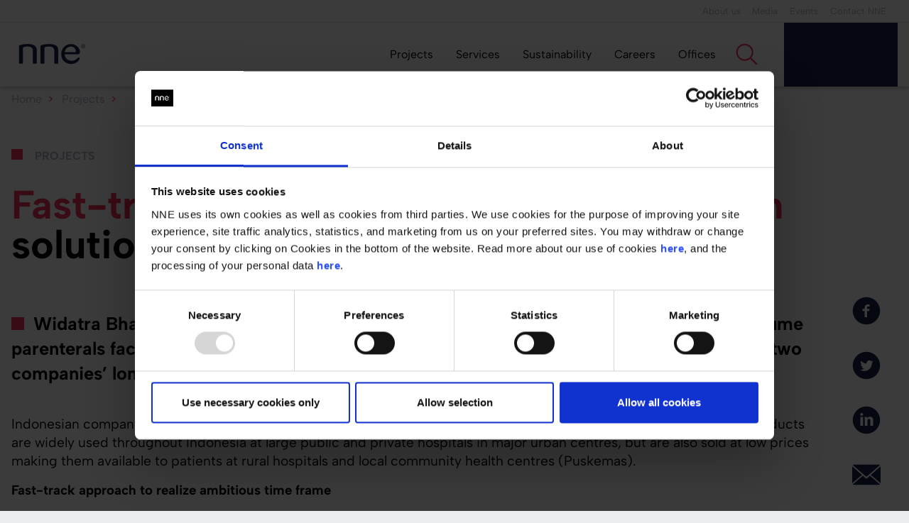

--- FILE ---
content_type: text/html; charset=utf-8
request_url: https://www.nne.com/projects/fast-track-greenfield-project-gets-infusion-solutions-fast-to-market/
body_size: 21867
content:
<!DOCTYPE html>
<html lang="en">
<head>
    <meta charset="UTF-8">
    <meta name="viewport" content="width=device-width,initial-scale=1.0,shrink-to-fit=no">
    <title>
Fast-track cGMP facility for infusion solutions
    </title>

    <meta property="og:type" content="website" />

    

        <meta property="og:title" content="Fast-track greenfield project gets infusion solutions fast to market" />


    <meta property="og:site_name" content="NNE" />
    <meta property="og:url" content="https://www.nne.com/projects/fast-track-greenfield-project-gets-infusion-solutions-fast-to-market/" />
    <meta property="og:image" content="/siteassets/images/projects/widatra-nne.jpg" />
    <meta name="description" property="og:description" content="PT Widatra Bhakti built a new large volume parenterals facility based on NNE’s facility design. Read about the fast-track project." />

    <meta name="keywords" content="" />
    <link rel="canonical" href="https://www.nne.com/projects/fast-track-greenfield-project-gets-infusion-solutions-fast-to-market/" />

    <link rel="apple-touch-icon" sizes="180x180" href="/apple-touch-icon.png?v=1">
    <link rel="icon" type="image/png" sizes="32x32" href="/favicon-32x32.png?v=1">
    <link rel="icon" type="image/png" sizes="16x16" href="/favicon-16x16.png?v=1">
    <link rel="mask-icon" href="/safari-pinned-tab.svg?v=1" color="#5bbad5">
    <meta name="theme-color" content="#000000">
    <!--
    <link id="critical-css" href="/dist/css/critical.min.css?v=3k-SDhB_2Yk10XQwt-tzRsPZc4HNgUzUIcLmmI6qUW41" rel="stylesheet"/>
    -->
    <style>

		#header::before,.main-nav__link::after,.main-nav__mobile-burger:after,.main-nav__mobile-burger:before,.teaser-deck__category::before{content:''}.img-comp-container .image-slider input[type=range]:focus,.search__panel-input.focus,.search__panel-input.has-value,.search__panel-input:focus{outline:0}.article__link--download,.teaser-deck__insights-button,.teaser-deck__show-more-button{color:#e32b50;border:1px solid #e32b50}.article__link--download:hover::after,.teaser-deck__insights-button:hover::after,.teaser-deck__show-more-button:hover::after{background:#e32b50}.article__share-icon:hover,.article__title--colored,.article__title::first-line,.breadcrumb__link::after,.breadcrumb__link:hover,.breadcrumb__link:hover::after,.breadcrumb__linkWithNoArrow:hover,.breadcrumb__linkWithNoArrow:hover::after{color:#e32b50}.-light{color:#fff}.-dark{color:#000}.-colour,.article__body a,.article__content a.read-more>b,.article__content a.read-more>strong,.article__link,.article__tags-link{color:#e32b50}.article__body ul li::before,.article__category::before,.article__preamble::before,.expert-hero__intro-text:not(.plain-text)>div>p::before,.expert-hero__intro-text:not(.plain-text)>p::before,.hero__intro-text:not(.plain-text)>div>p::before,.hero__intro-text:not(.plain-text)>p::before,.teaser-deck__category::before{background-color:#e32b50}.breadcrumb__link:hover,.breadcrumb__linkWithNoArrow:hover{fill:#e32b50}.article__body a:hover,.article__content a.read-more>b:hover,.article__content a.read-more>strong:hover,.article__link:hover,.article__tags-link:hover{text-decoration:underline}.insights .article__link--download,.insights .teaser-deck__insights-button,.insights .teaser-deck__show-more-button{color:#131e40;border:1px solid #131e40}.insights .article__link--download:hover,.insights .teaser-deck__insights-button:hover,.insights .teaser-deck__show-more-button:hover{background:#131e40}.insights .article__share-icon:hover,.insights .article__title--colored,.insights .article__title::first-line,.insights .breadcrumb__link::after,.insights .breadcrumb__link:hover,.insights .breadcrumb__linkWithNoArrow:hover,.insights .breadcrumb__linkWithNoArrow:hover::after{color:#c49f85}.article__body ul .insights li::before,.insights .article__body ul li::before,.insights .article__category::before,.insights .article__preamble::before,.insights .expert-hero__intro-text:not(.plain-text)>div>p::before,.insights .expert-hero__intro-text:not(.plain-text)>p::before,.insights .hero__intro-text:not(.plain-text)>div>p::before,.insights .hero__intro-text:not(.plain-text)>p::before,.insights .teaser-deck__category::before{background-color:#c49f85}.insights .breadcrumb__link:hover,.insights .breadcrumb__linkWithNoArrow:hover{fill:#c49f85}.article__body .insights a,.article__content .insights a.read-more>b,.article__content .insights a.read-more>strong,.insights .article__body a,.insights .article__content a.read-more>b,.insights .article__content a.read-more>strong,.insights .article__link,.insights .article__tags-link{color:#131e40}.insights .-light{color:#fff}.insights .-dark{color:#000}.insights .-colour{color:#131e40}.state{position:absolute;left:-10000px;-webkit-appearance:none}body.overlay-opened{overflow:hidden;position:fixed}.nne{background:#ecedf0}.insights{background:#f0ece5}.page-wrap{position:relative;overflow:hidden}[class*=grid-]{display:-webkit-box;display:-ms-flexbox;display:flex;-webkit-box-orient:horizontal;-webkit-box-direction:normal;-ms-flex-flow:row wrap;flex-flow:row wrap;-webkit-box-pack:justify;-ms-flex-pack:justify;justify-content:space-between;max-width:1280px;margin:0 auto}@media (min-width:768px){.page-wrap{width:100%}[class*=grid-]{-webkit-box-orient:horizontal;-webkit-box-direction:normal;-ms-flex-flow:row nowrap;flex-flow:row nowrap}}.page-content{-webkit-box-flex:1;-ms-flex:auto;flex:auto}.FullWidth .grid-1-1{width:100%}.grid-1-2{width:50%}.OneFourthWidth .grid-1-4{width:25%}.ThreeFourthWidth .grid-3-4{width:75%}.TwoThirdWidth .grid-2-3{width:66.6666%}.OneThirdWidth .grid-1-3{width:33.3333%}.FullWidth{-webkit-box-flex:0;-ms-flex:0 0 100%;flex:0 0 100%;max-width:100%;width:100%}.HalfWidth,.OneFourthWidth,.OneThirdWidth,.ThreeFourthWidth,.TwoThirdWidth{-webkit-box-flex:0;-ms-flex:0 0 100%;flex:0 0 100%;max-width:100%;padding:0 15px;width:100%}@media (min-width:768px){.OneFourthWidth{-webkit-box-flex:0;-ms-flex:0 0 25%;flex:0 0 25%;max-width:25%;width:25%}.ThreeFourthWidth{-webkit-box-flex:0;-ms-flex:0 0 75%;flex:0 0 75%;max-width:75%;width:75%}.TwoThirdWidth{-webkit-box-flex:0;-ms-flex:0 0 66.6666%;flex:0 0 66.6666%;max-width:66.6666%;width:66.6666%}.OneThirdWidth{-webkit-box-flex:0;-ms-flex:0 0 33.3333%;flex:0 0 33.3333%;max-width:33.3333%;width:33.3333%}.HalfWidth{-webkit-box-flex:0;-ms-flex:0 0 50%;flex:0 0 50%;max-width:50%;width:50%}}.OneFifthWidth{-webkit-box-flex:0;-ms-flex:0 0 50%;flex:0 0 50%;max-width:50%;padding:0 15px;width:50%}@media (min-width:768px){.OneFifthWidth{-webkit-box-flex:0;-ms-flex:0 0 20%;flex:0 0 20%;max-width:20%;width:20%}}body,html{height:100%;width:100%;margin:0;box-sizing:border-box;-webkit-overflow-scrolling:touch}*,:after,:before{box-sizing:inherit}ul{list-style:none;padding:0;margin:0}a{text-decoration:none;color:inherit}button,input,select{font-family:inherit;font-size:inherit;line-height:inherit;color:inherit;background:#fff}.toggle-input{position:absolute;left:-99999px}#header{position:relative;z-index:2;box-shadow:0 -3px 10px rgba(0,0,0,.7)}#header::before{position:absolute;top:0;left:0;width:100%;height:2em;background:#ecedf0;border-bottom:1px solid #d9dbe1;display:none}.sticky--nav #header{position:fixed;width:100%;top:0;z-index:100;background:#fff;-webkit-transform:translateY(-100%);transform:translateY(-100%);-webkit-animation:showMenu .4s forwards;animation:showMenu .4s forwards}.sticky--nav .page-wrap{padding-top:4.5rem}@media all and (-ms-high-contrast:none),(-ms-high-contrast:active){.sticky--nav .page-wrap{display:block}}.sticky--nav #sticky--share{transition:top .4s}@-webkit-keyframes showMenu{0%,1%{position:fixed;-webkit-transform:translateY(-100%);transform:translateY(-100%)}100%{position:fixed;-webkit-transform:translateY(0);transform:translateY(0)}}@keyframes showMenu{0%,1%{position:fixed;-webkit-transform:translateY(-100%);transform:translateY(-100%)}100%{position:fixed;-webkit-transform:translateY(0);transform:translateY(0)}}.insights .search{top:4.8rem}.insights .search-icon{border-color:#d9d0be!important}.insights .search__panel-input{border-bottom-color:#131e40}.insights .search__panel-submit-icon{color:#131e40}.insights .main-nav__toggle-item .search-icon{border-color:#d9d0be}.insights .main-nav__toggle-item .main-nav__mobile-search::after,.insights .main-nav__toggle-item .main-nav__mobile-search::before{background:#d9d0be}.insights .main-nav__mobile-item-title{color:#d9d0be}@media (min-width:1024px){#header::before{display:block}.sticky--nav .page-wrap{padding-top:7.5rem}.insights .search{top:5.6rem}.insights .main-nav__item-search{margin-left:auto}}.downloads__section-heading{text-align:center;font-weight:600;color:#000;font-size:8vw;margin-top:4vw;margin-bottom:8vw}@media (min-width:768px){.downloads__section-heading{font-size:4.35vw;margin-top:2vw;margin-bottom:3.7vw}}@media (min-width:1280px){.downloads__section-heading{font-size:3.5em;margin:.5em 0}}.teaser-deck{width:100%;margin:2vw auto;-ms-flex-wrap:wrap;flex-wrap:wrap;-webkit-box-pack:center;-ms-flex-pack:center;justify-content:center}@media (min-width:1280px){.teaser-deck{margin-top:2.3em}}.teaser-deck__section-heading{color:#000;font-size:6.4vw;margin-top:4vw;margin-bottom:8vw;text-align:center}@media (min-width:768px){.teaser-deck__section-heading{font-size:4vw;margin-top:2vw;margin-bottom:3.7vw}}@media (min-width:1280px){.teaser-deck__section-heading{font-size:2.8em;margin:.5em 0}}.teaser-deck__insights-button,.teaser-deck__show-more-button{display:inline-block;margin:1em 0;padding:1rem 2rem;transition:color .2s;position:relative;overflow:hidden}.teaser-deck__insights-button{font-size:.8em}@media (min-width:768px){.teaser-deck__insights-button{font-size:1.2em}}.teaser-deck__show-more-button{font-size:.8em}@media (min-width:1024px){.teaser-deck__insights-button:hover,.teaser-deck__show-more-button:hover{color:#fff;background-color:#e32b50}}.teaser-deck__container{position:relative;display:-webkit-box;display:-ms-flexbox;display:flex;-ms-flex-wrap:wrap;flex-wrap:wrap;-webkit-box-pack:center;-ms-flex-pack:center;justify-content:center;-webkit-box-align:start;-ms-flex-align:start;align-items:flex-start;margin:0;width:100%}.teaser-deck__column{display:-webkit-box;display:-ms-flexbox;display:flex;-ms-flex-preferred-size:100%;flex-basis:100%;-ms-flex-wrap:wrap;flex-wrap:wrap;-webkit-box-align:start;-ms-flex-align:start;align-items:flex-start}@media (min-width:768px){.teaser-deck__show-more-button{font-size:1.2em}.teaser-deck__column{-ms-flex-preferred-size:50%;flex-basis:50%}}.teaser-deck__spot{-ms-flex-preferred-size:calc(100% - 2*1.3vw);flex-basis:calc(100% - 2*1.3vw);height:calc(2*(37.5vw - 0*1.3vw));margin:1.3vw;background-size:cover;position:relative;display:-webkit-box;display:-ms-flexbox;display:flex;font-size:2.5vw;transition:opacity .2s;overflow:hidden}@media (min-width:768px){.teaser-deck__spot{font-size:1.25vw;-ms-flex-preferred-size:calc(100% - 2*1.3vw);flex-basis:calc(100% - 2*1.3vw);height:calc(37.5vw - 0*1.3vw)}}@media (min-width:1280px){.teaser-deck__spot{-ms-flex-preferred-size:calc(100% - 2*16.25px);flex-basis:calc(100% - 2*16.25px);margin:16.25px;height:calc(480px - 0*16.25px);font-size:100%}}.teaser-deck__overlay--large .teaser-deck__text,.teaser-deck__overlay--video .teaser-deck__text{font-size:1.5em;line-height:1.2em}.teaser-deck__spot--medium{height:calc(2 * (.5*37.5vw - 1*1.3vw))}@media (min-width:768px){.teaser-deck__spot--medium{height:calc(.5*37.5vw - 1*1.3vw)}}.teaser-deck__spot--narrow{-ms-flex-preferred-size:calc(50% - 2*1.3vw);flex-basis:calc(50% - 2*1.3vw)}@media (min-width:1280px){.teaser-deck__spot--medium{height:calc(.5*480px - 1*16.25px)}.teaser-deck__spot--narrow{-ms-flex-preferred-size:calc(50% - 2*16.25px);flex-basis:calc(50% - 2*16.25px)}}.teaser-deck__spot--hidden{opacity:0}.teaser-deck__image-holder{background-size:cover;background-position:50% 50%;position:absolute;top:0;bottom:0;left:0;right:0;z-index:10}.teaser-deck__overlay{position:absolute;top:0;bottom:0;left:0;right:0;padding:2em;overflow:hidden;background-color:rgba(0,0,0,.5);transition:all .4s ease-in-out;z-index:11}.teaser-deck__overlay--large{top:50%}.teaser-deck__overlay--large-no-image.teaser-deck__overlay--no-embedvideo{top:0}@media (min-width:1024px){.teaser-deck__overlay--large:hover{top:0}.teaser-deck__overlay--large:hover .teaser-deck__text{visibility:visible;opacity:1}}.teaser-deck__overlay--video{top:71%}@media (min-width:1024px){.teaser-deck__overlay--video:hover{top:0}.teaser-deck__overlay--video:hover .teaser-deck__text{visibility:visible;opacity:1}}.teaser-deck__overlay--narrow{top:50%}.teaser-deck__overlay--narrow-no-image.teaser-deck__overlay--no-embedvideo{top:0}.teaser-deck__overlay--narrow .teaser-deck__text{font-size:1.1em}@media (min-width:1024px){.teaser-deck__overlay--narrow:hover{top:0}.teaser-deck__overlay--narrow:hover .teaser-deck__text{visibility:visible;opacity:1}}.teaser-deck__overlay--medium{right:50%;padding:2.4em 2em}.teaser-deck__video{position:absolute;top:0;height:73%;-webkit-transform:translateX(-50%);transform:translateX(-50%);-webkit-transform-origin:center center;transform-origin:center center;margin-left:50%;z-index:8}.teaser-deck__video--narrow{height:50%}.teaser-deck__video-embed-container{position:absolute;z-index:6}.teaser-deck__video-embed-container--large{height:50%;width:100%}.teaser-deck__video-embed-container--large[class*=teaser-deck__overlay--theme-nne-trans]{height:100%}.teaser-deck__video-embed-container--narrow{bottom:50%;height:50%;width:100%}.teaser-deck__video-embed-container--narrow[class*=teaser-deck__overlay--theme-nne-trans]{bottom:0;height:100%}.teaser-deck__image-holder--large.teaser-deck__image-holder--theme-nne-colour,.teaser-deck__image-holder--large.teaser-deck__image-holder--theme-nne-dark,.teaser-deck__image-holder--large.teaser-deck__image-holder--theme-nne-darkblue,.teaser-deck__image-holder--large.teaser-deck__image-holder--theme-nne-light,.teaser-deck__image-holder--large.teaser-deck__image-holder--theme-techtalk-colour,.teaser-deck__image-holder--large.teaser-deck__image-holder--theme-techtalk-dark,.teaser-deck__image-holder--large.teaser-deck__image-holder--theme-techtalk-darkblue,.teaser-deck__image-holder--large.teaser-deck__image-holder--theme-techtalk-light,.teaser-deck__image-holder--large.teaser-deck__image-holder--theme-techtalk-sand,.teaser-deck__image-holder--narrow.teaser-deck__image-holder--theme-nne-colour,.teaser-deck__image-holder--narrow.teaser-deck__image-holder--theme-nne-dark,.teaser-deck__image-holder--narrow.teaser-deck__image-holder--theme-nne-darkblue,.teaser-deck__image-holder--narrow.teaser-deck__image-holder--theme-nne-light,.teaser-deck__image-holder--narrow.teaser-deck__image-holder--theme-techtalk-colour,.teaser-deck__image-holder--narrow.teaser-deck__image-holder--theme-techtalk-dark,.teaser-deck__image-holder--narrow.teaser-deck__image-holder--theme-techtalk-darkblue,.teaser-deck__image-holder--narrow.teaser-deck__image-holder--theme-techtalk-light,.teaser-deck__image-holder--narrow.teaser-deck__image-holder--theme-techtalk-sand{bottom:50%}.teaser-deck__video-embed-container--medium{height:100%;left:50%;width:50%}.teaser-deck__video-embed-container--medium[class*=teaser-deck__overlay--theme-nne-trans]{width:100%;left:0}.teaser-deck__image-holder--medium.teaser-deck__image-holder--theme-nne-colour,.teaser-deck__image-holder--medium.teaser-deck__image-holder--theme-nne-dark,.teaser-deck__image-holder--medium.teaser-deck__image-holder--theme-nne-darkblue,.teaser-deck__image-holder--medium.teaser-deck__image-holder--theme-nne-light,.teaser-deck__image-holder--medium.teaser-deck__image-holder--theme-techtalk-colour,.teaser-deck__image-holder--medium.teaser-deck__image-holder--theme-techtalk-dark,.teaser-deck__image-holder--medium.teaser-deck__image-holder--theme-techtalk-darkblue,.teaser-deck__image-holder--medium.teaser-deck__image-holder--theme-techtalk-light,.teaser-deck__image-holder--medium.teaser-deck__image-holder--theme-techtalk-sand{left:50%}.teaser-deck__video-embed-container iframe{-o-object-fit:cover;object-fit:cover;width:100%;height:100%}.teaser-deck__headline{color:#fff;font-size:2.5em;line-height:1em;margin-top:0}.teaser-deck__headline--highlight{color:#e32b50}.teaser-deck__headline--medium,.teaser-deck__headline--narrow{font-size:2em}.teaser-deck__category{color:#ecedf0;font-size:1em;line-height:1.3em;font-weight:600;text-transform:uppercase;display:block;position:relative;margin-bottom:.5em}.teaser-deck__category::before{display:inline-block;width:.7em;height:.7em;margin-right:.5em;vertical-align:baseline}@media (min-width:768px){.teaser-deck__category{font-size:.8em}}.teaser-deck__text{color:#fff;visibility:hidden;opacity:0;transition:all .4s ease-in-out}.teaser-deck__text .quote{font-size:1em;padding:.5em 1em 0 2em;margin-top:3em}.teaser-deck__overlay--theme-nne-light{background-color:#fff}.teaser-deck__category--theme-nne-light{color:#a1a5b3}.teaser-deck__category--theme-nne-light::before{background-color:#e32b50}.teaser-deck__headline--theme-nne-light{color:#000}.teaser-deck__highlight--theme-nne-light{color:#e32b50}.teaser-deck__text--theme-nne-light{color:#000}.teaser-deck__text--theme-nne-light p:first-child::before{background:#e32b50}.teaser-deck__link--theme-nne-light{color:#fff!important;border-color:#fff!important}@media (min-width:1024px){.teaser-deck__link--theme-nne-light:hover{color:#e32b50!important;background:#e32b50!important}}.teaser-deck__category--theme-nne-dark,.teaser-deck__headline--theme-nne-dark{color:#fff}.teaser-deck__overlay--theme-nne-dark{background-color:#000}.teaser-deck__category--theme-nne-dark::before{background-color:#e32b50}.teaser-deck__highlight--theme-nne-dark{color:#e32b50}.teaser-deck__text--theme-nne-dark{color:#fff}.teaser-deck__text--theme-nne-dark p:first-child::before{background:#e32b50}.teaser-deck__link--theme-nne-dark{color:#fff!important;border-color:#fff!important}@media (min-width:1024px){.teaser-deck__link--theme-nne-dark:hover{color:#e32b50!important;background:#e32b50!important}}.teaser-deck__category--theme-nne-colour,.teaser-deck__headline--theme-nne-colour{color:#fff}.teaser-deck__overlay--theme-nne-colour{background-color:#e32b50}.teaser-deck__category--theme-nne-colour::before{background-color:#fff}.teaser-deck__highlight--theme-nne-colour{color:#000}.teaser-deck__text--theme-nne-colour{color:#fff}.teaser-deck__text--theme-nne-colour p:first-child::before{background:#fff}.teaser-deck__link--theme-nne-colour{color:#fff!important;border-color:#fff!important}@media (min-width:1024px){.teaser-deck__link--theme-nne-colour:hover{color:#e32b50!important;background:#e32b50!important}}.teaser-deck__category--theme-nne-darkblue,.teaser-deck__headline--theme-nne-darkblue{color:#fff}.teaser-deck__overlay--theme-nne-darkblue{background-color:#131e40}.teaser-deck__category--theme-nne-darkblue::before{background-color:#e32b50}.teaser-deck__highlight--theme-nne-darkblue{color:#e32b50}.teaser-deck__text--theme-nne-darkblue{color:#fff}.teaser-deck__text--theme-nne-darkblue p:first-child::before{background:#e32b50}.teaser-deck__link--theme-nne-darkblue{color:#fff!important;border-color:#fff!important}@media (min-width:1024px){.teaser-deck__link--theme-nne-darkblue:hover{color:#e32b50!important;background:#e32b50!important}}.teaser-deck__category--theme-nne-sand,.teaser-deck__headline--theme-nne-sand{color:#fff}.teaser-deck__overlay--theme-nne-sand{background-color:#d9d0be}.teaser-deck__category--theme-nne-sand::before{background-color:#e32b50}.teaser-deck__highlight--theme-nne-sand{color:#e32b50}.teaser-deck__text--theme-nne-sand{color:#fff}.teaser-deck__text--theme-nne-sand p:first-child::before{background:#e32b50}.teaser-deck__link--theme-nne-sand{color:#fff!important;border-color:#fff!important}@media (min-width:1024px){.teaser-deck__link--theme-nne-sand:hover{color:#e32b50!important;background:#e32b50!important}}.teaser-deck__image-holder--large.teaser-deck__image-holder--theme-nne-sand,.teaser-deck__image-holder--narrow.teaser-deck__image-holder--theme-nne-sand{bottom:50%}.teaser-deck__image-holder--medium.teaser-deck__image-holder--theme-nne-sand{left:50%}.teaser-deck__overlay--theme-nne-trans-light{background-color:rgba(255,255,255,.8)}.teaser-deck__category--theme-nne-trans-light{color:#a1a5b3}.teaser-deck__category--theme-nne-trans-light::before{background-color:#e32b50}.teaser-deck__headline--theme-nne-trans-light{color:#000}.teaser-deck__highlight--theme-nne-trans-light{color:#e32b50}.teaser-deck__text--theme-nne-trans-light{color:#000}.teaser-deck__text--theme-nne-trans-light p:first-child::before{background:#e32b50}.teaser-deck__link--theme-nne-trans-light{color:#fff!important;border-color:#fff!important}@media (min-width:1024px){.teaser-deck__link--theme-nne-trans-light:hover{color:#e32b50!important;background:#e32b50!important}}.teaser-deck__overlay--theme-nne-trans-dark{background-color:rgba(0,0,0,.8)}.teaser-deck__category--theme-nne-trans-dark{color:#ecedf0}.teaser-deck__category--theme-nne-trans-dark::before{background-color:#e32b50}.teaser-deck__headline--theme-nne-trans-dark{color:#fff}.teaser-deck__highlight--theme-nne-trans-dark{color:#e32b50}.teaser-deck__text--theme-nne-trans-dark{color:#fff}.teaser-deck__text--theme-nne-trans-dark p:first-child::before{background:#e32b50}.teaser-deck__link--theme-nne-trans-dark{color:#fff!important;border-color:#fff!important}@media (min-width:1024px){.teaser-deck__link--theme-nne-trans-dark:hover{color:#e32b50!important;background:#e32b50!important}}.teaser-deck__overlay--theme-nne-trans-colour{background-color:rgba(227,43,80,.8)}.teaser-deck__category--theme-nne-trans-colour{color:#ecedf0}.teaser-deck__category--theme-nne-trans-colour::before{background-color:#fff}.teaser-deck__headline--theme-nne-trans-colour{color:#fff}.teaser-deck__highlight--theme-nne-trans-colour{color:#000}.teaser-deck__text--theme-nne-trans-colour{color:#fff}.teaser-deck__text--theme-nne-trans-colour p:first-child::before{background:#fff}.teaser-deck__link--theme-nne-trans-colour{color:#fff!important;border-color:#fff!important}@media (min-width:1024px){.teaser-deck__link--theme-nne-trans-colour:hover{color:#e32b50!important;background:#e32b50!important}}.teaser-deck__overlay--theme-nne-trans-darkblue{background-color:rgba(19,30,64,.8)}.teaser-deck__category--theme-nne-trans-darkblue{color:#ecedf0}.teaser-deck__category--theme-nne-trans-darkblue::before{background-color:#e32b50}.teaser-deck__headline--theme-nne-trans-darkblue{color:#fff}.teaser-deck__highlight--theme-nne-trans-darkblue{color:#e32b50}.teaser-deck__text--theme-nne-trans-darkblue{color:#fff}.teaser-deck__text--theme-nne-trans-darkblue p:first-child::before{background:#e32b50}.teaser-deck__link--theme-nne-trans-darkblue{color:#fff!important;border-color:#fff!important}@media (min-width:1024px){.teaser-deck__link--theme-nne-trans-darkblue:hover{color:#e32b50!important;background:#e32b50!important}}.teaser-deck__overlay--theme-nne-trans-sand{background-color:rgba(217,208,190,.8)}.teaser-deck__category--theme-nne-trans-sand{color:#ecedf0}.teaser-deck__category--theme-nne-trans-sand::before{background-color:#e32b50}.teaser-deck__headline--theme-nne-trans-sand{color:#fff}.teaser-deck__highlight--theme-nne-trans-sand{color:#e32b50}.teaser-deck__text--theme-nne-trans-sand{color:#fff}.teaser-deck__text--theme-nne-trans-sand p:first-child::before{background:#e32b50}.teaser-deck__link--theme-nne-trans-sand{color:#fff!important;border-color:#fff!important}@media (min-width:1024px){.teaser-deck__link--theme-nne-trans-sand:hover{color:#e32b50!important;background:#e32b50!important}}.teaser-deck__overlay--theme-techtalk-light{background-color:#fff}.teaser-deck__category--theme-techtalk-light{color:#c49f85}.teaser-deck__category--theme-techtalk-light::before{background-color:#c49f85}.teaser-deck__headline--theme-techtalk-light,.teaser-deck__highlight--theme-techtalk-light,.teaser-deck__text--theme-techtalk-light{color:#000}.teaser-deck__text--theme-techtalk-light p:first-child::before{background:#c49f85}.teaser-deck__link--theme-techtalk-light{color:#fff!important;border-color:#fff!important}@media (min-width:1024px){.teaser-deck__link--theme-techtalk-light:hover{color:#e32b50!important;background:#e32b50!important}}.teaser-deck__overlay--theme-techtalk-dark{background-color:#000}.teaser-deck__category--theme-techtalk-dark{color:#ecedf0}.teaser-deck__category--theme-techtalk-dark::before{background-color:#c49f85}.teaser-deck__headline--theme-techtalk-dark,.teaser-deck__highlight--theme-techtalk-dark,.teaser-deck__text--theme-techtalk-dark{color:#fff}.teaser-deck__text--theme-techtalk-dark p:first-child::before{background:#c49f85}.teaser-deck__link--theme-techtalk-dark{color:#fff!important;border-color:#fff!important}@media (min-width:1024px){.teaser-deck__link--theme-techtalk-dark:hover{color:#e32b50!important;background:#e32b50!important}}.teaser-deck__overlay--theme-techtalk-colour{background-color:#131e40}.teaser-deck__category--theme-techtalk-colour{color:#ecedf0}.teaser-deck__category--theme-techtalk-colour::before{background-color:#c49f85}.teaser-deck__headline--theme-techtalk-colour,.teaser-deck__highlight--theme-techtalk-colour,.teaser-deck__text--theme-techtalk-colour{color:#fff}.teaser-deck__text--theme-techtalk-colour p:first-child::before{background:#c49f85}.teaser-deck__link--theme-techtalk-colour{color:#fff!important;border-color:#fff!important}@media (min-width:1024px){.teaser-deck__link--theme-techtalk-colour:hover{color:#e32b50!important;background:#e32b50!important}}.teaser-deck__overlay--theme-techtalk-darkblue{background-color:#000}.teaser-deck__category--theme-techtalk-darkblue{color:#ecedf0}.teaser-deck__category--theme-techtalk-darkblue::before{background-color:#c49f85}.teaser-deck__headline--theme-techtalk-darkblue,.teaser-deck__highlight--theme-techtalk-darkblue,.teaser-deck__text--theme-techtalk-darkblue{color:#fff}.teaser-deck__text--theme-techtalk-darkblue p:first-child::before{background:#c49f85}.teaser-deck__link--theme-techtalk-darkblue{color:#fff!important;border-color:#fff!important}@media (min-width:1024px){.teaser-deck__link--theme-techtalk-darkblue:hover{color:#e32b50!important;background:#e32b50!important}}.teaser-deck__overlay--theme-techtalk-sand{background-color:#fff}.teaser-deck__category--theme-techtalk-sand{color:#c49f85}.teaser-deck__category--theme-techtalk-sand::before{background-color:#c49f85}.teaser-deck__headline--theme-techtalk-sand,.teaser-deck__highlight--theme-techtalk-sand,.teaser-deck__text--theme-techtalk-sand{color:#000}.teaser-deck__text--theme-techtalk-sand p:first-child::before{background:#c49f85}.teaser-deck__link--theme-techtalk-sand{color:#fff!important;border-color:#fff!important}@media (min-width:1024px){.teaser-deck__link--theme-techtalk-sand:hover{color:#e32b50!important;background:#e32b50!important}}.teaser-deck__overlay--theme-techtalk-trans-light{background-color:rgba(255,255,255,.8)}.teaser-deck__category--theme-techtalk-trans-light{color:#a1a5b3}.teaser-deck__category--theme-techtalk-trans-light::before{background-color:#c49f85}.teaser-deck__headline--theme-techtalk-trans-light,.teaser-deck__highlight--theme-techtalk-trans-light,.teaser-deck__text--theme-techtalk-trans-light{color:#000}.teaser-deck__text--theme-techtalk-trans-light p:first-child::before{background:#c49f85}.teaser-deck__link--theme-techtalk-trans-light{color:#fff!important;border-color:#fff!important}@media (min-width:1024px){.teaser-deck__link--theme-techtalk-trans-light:hover{color:#e32b50!important;background:#e32b50!important}}.teaser-deck__overlay--theme-techtalk-trans-dark{background-color:rgba(0,0,0,.8)}.teaser-deck__category--theme-techtalk-trans-dark{color:#ecedf0}.teaser-deck__category--theme-techtalk-trans-dark::before{background-color:#c49f85}.teaser-deck__headline--theme-techtalk-trans-dark,.teaser-deck__highlight--theme-techtalk-trans-dark,.teaser-deck__text--theme-techtalk-trans-dark{color:#fff}.teaser-deck__text--theme-techtalk-trans-dark p:first-child::before{background:#c49f85}.teaser-deck__link--theme-techtalk-trans-dark{color:#fff!important;border-color:#fff!important}@media (min-width:1024px){.teaser-deck__link--theme-techtalk-trans-dark:hover{color:#e32b50!important;background:#e32b50!important}}.teaser-deck__overlay--theme-techtalk-trans-colour{background-color:rgba(19,30,64,.8)}.teaser-deck__category--theme-techtalk-trans-colour{color:#ecedf0}.teaser-deck__category--theme-techtalk-trans-colour::before{background-color:#c49f85}.teaser-deck__headline--theme-techtalk-trans-colour,.teaser-deck__highlight--theme-techtalk-trans-colour,.teaser-deck__text--theme-techtalk-trans-colour{color:#fff}.teaser-deck__text--theme-techtalk-trans-colour p:first-child::before{background:#c49f85}.teaser-deck__link--theme-techtalk-trans-colour{color:#fff!important;border-color:#fff!important}@media (min-width:1024px){.teaser-deck__link--theme-techtalk-trans-colour:hover{color:#e32b50!important;background:#e32b50!important}}.teaser-deck__overlay--theme-techtalk-trans-darkblue{background-color:rgba(0,0,0,.8)}.teaser-deck__category--theme-techtalk-trans-darkblue{color:#ecedf0}.teaser-deck__category--theme-techtalk-trans-darkblue::before{background-color:#c49f85}.teaser-deck__headline--theme-techtalk-trans-darkblue,.teaser-deck__highlight--theme-techtalk-trans-darkblue,.teaser-deck__text--theme-techtalk-trans-darkblue{color:#fff}.teaser-deck__text--theme-techtalk-trans-darkblue p:first-child::before{background:#c49f85}.teaser-deck__link--theme-techtalk-trans-darkblue{color:#fff!important;border-color:#fff!important}@media (min-width:1024px){.teaser-deck__link--theme-techtalk-trans-darkblue:hover{color:#e32b50!important;background:#e32b50!important}}.teaser-deck__data-container{visibility:hidden}.teaser-deck__overlay--theme-techtalk-trans-sand{background-color:rgba(217,208,190,.8)}.teaser-deck__category--theme-techtalk-trans-sand{color:#a1a5b3}.teaser-deck__category--theme-techtalk-trans-sand::before{background-color:#c49f85}.teaser-deck__headline--theme-techtalk-trans-sand,.teaser-deck__highlight--theme-techtalk-trans-sand,.teaser-deck__text--theme-techtalk-trans-sand{color:#000}.teaser-deck__text--theme-techtalk-trans-sand p:first-child::before{background:#c49f85}.teaser-deck__link--theme-techtalk-trans-sand{color:#fff!important;border-color:#fff!important}@media (min-width:1024px){.teaser-deck__link--theme-techtalk-trans-sand:hover{color:#e32b50!important;background:#e32b50!important}}@font-face{font-family:AlbertSans;src:url(/dist/fonts/Regular/AlbertSans-Regular.woff2) format("woff2"),url(/dist/fonts/Regular/AlbertSans-Regular.woff) format("woff");font-weight:400;font-style:normal}@font-face{font-family:AlbertSans;src:url(/dist/fonts/Regular/AlbertSans-Regular.woff2) format("woff2"),url(/dist/fonts/Regular/AlbertSans-Regular.woff) format("woff");font-weight:400;font-style:normal}@font-face{font-family:AlbertSans;src:url(/dist/fonts/Italic/AlbertSans-Italic.woff2) format("woff2"),url(/dist/fonts/Italic/AlbertSans-Italic.woff) format("woff");font-weight:400;font-style:italic}@font-face{font-family:AlbertSans;src:url(/dist/fonts/Italic/AlbertSans-Italic.woff2) format("woff2"),url(/dist/fonts/Italic/AlbertSans-Italic.woff) format("woff");font-weight:400;font-style:italic}@font-face{font-family:AlbertSans;src:url(/dist/fonts/Bold/AlbertSans-Bold.woff2) format("woff2"),url(/dist/fonts/Bold/AlbertSans-Bold.woff) format("woff");font-weight:700;font-style:normal}@font-face{font-family:AlbertSans;src:url(/dist/fonts/Bold/AlbertSans-Bold.woff2) format("woff2"),url(/dist/fonts/Bold/AlbertSans-Bold.woff) format("woff");font-weight:700;font-style:normal}@font-face{font-family:AlbertSans;src:url(/dist/fonts/BoldItalic/AlbertSans-BoldItalic.woff2) format("woff2"),url(/dist/fonts/BoldItalic/AlbertSans-BoldItalic.woff) format("woff");font-weight:700;font-style:italic}@font-face{font-family:AlbertSans;src:url(/dist/fonts/BoldItalic/AlbertSans-BoldItalic.woff2) format("woff2"),url(/dist/fonts/BoldItalic/AlbertSans-BoldItalic.woff) format("woff");font-weight:700;font-style:italic}body{font-family:AlbertSans,Arial,Helvetica,sans-serif}@media (max-width:768px){.expert-hero__intro .-light:not(.hero__call-to-action),.hero__intro .-light:not(.hero__call-to-action){color:#000}}.easycruitdetail__item-content a{color:#e32b50}.easycruitdetail__item-content a:hover{text-decoration:underline}.easycuitdetail_div_left{padding-top:2em}@media (max-width:380px){.easycuitdetail_div_left,.easycuitdetail_div_right{width:100%;text-align:left}.easycuitdetail_div_left{padding-top:.2em}.easycuitdetail_div_right a{width:95%;padding:.5em;text-align:center}}.main-nav{top:0;width:100%;max-width:1280px;margin:0 auto;height:4.8rem;text-align:center;display:-webkit-box;display:-ms-flexbox;display:flex;-webkit-box-align:stretch;-ms-flex-align:stretch;align-items:stretch;-webkit-box-pack:justify;-ms-flex-pack:justify;justify-content:space-between;z-index:100;background:#fff}@media (min-width:1024px){.main-nav{position:relative;height:auto;padding-top:2em;background:0 0}}.main-nav__search-icon{width:2em;height:2em}.main-nav__list{position:fixed;top:4.5rem;left:0;width:100%;height:0;color:#131e40;display:block;overflow:scroll;-webkit-box-orient:vertical;-webkit-box-direction:normal;-ms-flex-direction:column;flex-direction:column;z-index:100;transition:height .6s ease-out,background .2s ease-in}@media all and (-ms-high-contrast:none),(-ms-high-contrast:active){.main-nav__list{overflow:hidden}}@media (min-width:1024px){.main-nav__list{position:static;top:0;display:-webkit-box;display:-ms-flexbox;display:flex;-webkit-box-flex:1;-ms-flex:auto;flex:auto;-webkit-box-orient:horizontal;-webkit-box-direction:normal;-ms-flex-flow:row nowrap;flex-flow:row nowrap;-webkit-box-align:stretch;-ms-flex-align:stretch;align-items:stretch;-webkit-box-pack:end;-ms-flex-pack:end;justify-content:flex-end;width:auto;height:auto;overflow:hidden}}.main-nav__item{display:block;-webkit-box-orient:vertical;-webkit-box-direction:normal;-ms-flex-direction:column;flex-direction:column;-webkit-box-align:stretch;-ms-flex-align:stretch;align-items:stretch;-webkit-box-pack:center;-ms-flex-pack:center;justify-content:center;width:100%;padding:1em;color:#000;background:#fff;-webkit-transform:translateY(-100px);transform:translateY(-100px);border-top:1px solid #ecedf0;opacity:0;transition:background .2s ease-in,opacity .4s ease-in,-webkit-transform .2s ease-in;transition:background .2s ease-in,transform .2s ease-in,opacity .4s ease-in;transition:background .2s ease-in,transform .2s ease-in,opacity .4s ease-in,-webkit-transform .2s ease-in;-webkit-backface-visibility:hidden;backface-visibility:hidden}@media (min-width:1024px){.main-nav__item{display:-webkit-box;display:-ms-flexbox;display:flex;width:auto;-webkit-box-align:center;-ms-flex-align:center;align-items:center;margin:0 1em;-webkit-transform:translateY(0);transform:translateY(0);opacity:1;background:0 0;border-top:none;padding:0}}.main-nav__item-title{margin:0}.main-nav__item--featured{background:#131e40;color:#fff;padding-left:1em;padding-right:1em;-webkit-box-flex:0;-ms-flex:0 0 10em;flex:0 0 10em}.main-nav__item--featured .main-nav__link:hover::after,.main-nav__item--hide-on-mobile{display:none}@media (min-width:1024px){.main-nav__item--hide-on-mobile{display:-webkit-box;display:-ms-flexbox;display:flex}}.main-nav__item--services{display:block;color:#a1a5b3}.main-nav__item--services .main-nav__link{display:inline-block}.main-nav__item--services .main-nav__link::after{display:none}.main-nav__item--services .main-nav__item-title{padding:1em;display:inline-block}.main-nav__logo,.main-nav__toggle-item{display:-webkit-box;display:-ms-flexbox;-webkit-box-orient:vertical;-webkit-box-direction:normal}.main-nav__logo{display:flex;-ms-flex-direction:column;flex-direction:column;-webkit-box-pack:center;-ms-flex-pack:center;justify-content:center;-webkit-box-flex:1;-ms-flex:1 1 100%;flex:1 1 100%;z-index:200}@media (min-width:1024px){.main-nav__item--services{position:absolute;top:0;right:0;left:0;width:100%;text-align:right;max-width:1280px;font-size:.8em;margin:0 1em 0 auto;padding-right:1em}.main-nav__item--services .main-nav__link{padding:.5em}.main-nav__item--services .main-nav__item-title{padding:0}.main-nav__logo{-webkit-box-flex:0;-ms-flex:0;flex:0}}.main-nav__logo-link{padding:1em .5em}.main-nav__logo-icon{height:3em;vertical-align:middle}@media (min-width:768px){.main-nav__logo-link{padding:1.2em 1em}.main-nav__logo-icon{height:3.2em}.hero__image-wrapper{max-height:50vh}}@media all and (min-width:768px) and (-ms-high-contrast:none),(min-width:768px) and (-ms-high-contrast:active){.main-nav__logo-icon{width:160px}}.main-nav__logo-icon-navigate{height:2.4em;width:240px}.main-nav__link{position:relative;display:inline-block;padding:.5em 0}.main-nav__link::after{position:absolute;bottom:0;left:0;width:100%;height:2px;-webkit-transform:scaleX(0);transform:scaleX(0);-webkit-transform-origin:50% 50%;transform-origin:50% 50%;transition:-webkit-transform .2s;transition:transform .2s;transition:transform .2s,-webkit-transform .2s;background:#e32b50}.main-nav__link.selected::after{-webkit-transform:scaleX(1);transform:scaleX(1)}@media (min-width:1024px){.main-nav__link{padding:1em 0}.main-nav__link:hover::after{-webkit-transform:scaleX(1);transform:scaleX(1)}.main-nav__link--featured{padding:2em 0;position:absolute;top:0;bottom:0;left:0;right:0}}.main-nav__icon{width:2em;height:2em;margin-right:1em}.main-nav__toggle-item{cursor:pointer;display:flex;-ms-flex-direction:column;flex-direction:column;-webkit-box-align:center;-ms-flex-align:center;align-items:center;-webkit-box-pack:center;-ms-flex-pack:center;justify-content:center}.main-nav__mobile-item{position:relative;-webkit-box-flex:1;-ms-flex:1 1 5em;flex:1 1 5em;padding:.5em;height:100%;display:-webkit-box;display:-ms-flexbox;display:flex;-webkit-box-orient:vertical;-webkit-box-direction:normal;-ms-flex-direction:column;flex-direction:column;-webkit-box-pack:end;-ms-flex-pack:end;justify-content:flex-end;-webkit-box-align:center;-ms-flex-align:center;align-items:center}.main-nav__mobile-item-title{font-size:.8em;margin-top:.5em}.main-nav__mobile-item.main-nav__logo{-webkit-box-pack:center;-ms-flex-pack:center;justify-content:center}.main-nav__mobile-item--first{-webkit-box-ordinal-group:0;-ms-flex-order:-1;order:-1}.main-nav__mobile-icon{width:2em;height:1.5em;color:#131e40;fill:transparent}.main-nav__mobile-search{cursor:pointer;position:relative;width:2em;height:1.5em;left:.25em;top:.5em;-webkit-transform:rotate(-45deg);transform:rotate(-45deg)}.main-nav__mobile-search:after,.main-nav__mobile-search:before{content:'';position:absolute;bottom:.25em;left:calc(2em/2 - 2px/2);height:.75em;width:2px;background:#131e40;transition:height 0s .2s,-webkit-transform .2s ease-out;transition:transform .2s ease-out,height 0s .2s;transition:transform .2s ease-out,height 0s .2s,-webkit-transform .2s ease-out}.main-nav__mobile-search .search-icon{cursor:pointer;position:absolute;top:-1em;left:.25em;width:1.5em;height:1.5em;border:2px solid #131e40;border-radius:50%;-webkit-transform:rotate(90deg);transform:rotate(90deg);-webkit-transform-origin:50% 50%;transform-origin:50% 50%;z-index:1;transition:border .4s .2s,height .4s .2s ease-out,top .4s .2s ease-out,border-radius .4s .2s}@media (min-width:1024px){.main-nav__mobile-item{display:none}.main-nav__mobile-search:after,.main-nav__mobile-search:before{background:#e32b50}.main-nav__mobile-search .search-icon{border:2px solid #e32b50}}.main-nav__mobile-burger{position:relative}.main-nav__mobile-burger:before{position:absolute;width:100%;height:2px;background:#131e40;top:0;left:0;-webkit-transform-origin:50% 50%;transform-origin:50% 50%;transition:top .4s .2s ease-out,-webkit-transform .4s;transition:top .4s .2s ease-out,transform .4s;transition:top .4s .2s ease-out,transform .4s,-webkit-transform .4s}.main-nav__mobile-burger:after{position:absolute;width:100%;height:2px;bottom:0;left:0;background:#131e40;-webkit-transform-origin:50% 50%;transform-origin:50% 50%;transition:bottom .4s .2s ease-out,-webkit-transform .4s;transition:bottom .4s .2s ease-out,transform .4s;transition:bottom .4s .2s ease-out,transform .4s,-webkit-transform .4s}.main-nav__mobile-burger .burger-icon{position:absolute;width:100%;height:2px;top:calc((1.5em - 2px)/ 2);left:0;background:#131e40;transition:opacity 0s .2s}.main-nav [for=no-toggle]{position:absolute;top:0;left:0;width:100%;height:100%;display:none}.main-nav__toggle-menu:checked~.main-nav [for=menu-toggle]+label{display:block}.main-nav__toggle-menu:checked~.main-nav .main-nav__list{height:calc(100vh - 4.5rem);overflow:scroll;padding-bottom:5em;transition:height 0s,background .2s .4s;background:#fff}.main-nav__toggle-menu:checked~.main-nav .main-nav__list .main-nav__item:nth-child(1){-webkit-transform:translateY(0);transform:translateY(0);opacity:1;transition:all 60ms ease-in-out}.main-nav__toggle-menu:checked~.main-nav .main-nav__list .main-nav__item:nth-child(2){-webkit-transform:translateY(0);transform:translateY(0);opacity:1;transition:all .12s ease-in-out}.main-nav__toggle-menu:checked~.main-nav .main-nav__list .main-nav__item:nth-child(3){-webkit-transform:translateY(0);transform:translateY(0);opacity:1;transition:all .18s ease-in-out}.main-nav__toggle-menu:checked~.main-nav .main-nav__list .main-nav__item:nth-child(4){-webkit-transform:translateY(0);transform:translateY(0);opacity:1;transition:all .24s ease-in-out}.main-nav__toggle-menu:checked~.main-nav .main-nav__list .main-nav__item:nth-child(5){-webkit-transform:translateY(0);transform:translateY(0);opacity:1;transition:all .3s ease-in-out}.main-nav__toggle-menu:checked~.main-nav .main-nav__list .main-nav__item:nth-child(6){-webkit-transform:translateY(0);transform:translateY(0);opacity:1;transition:all .36s ease-in-out}.main-nav__toggle-menu:checked~.main-nav .main-nav__list .main-nav__item:nth-child(7){-webkit-transform:translateY(0);transform:translateY(0);opacity:1;transition:all .42s ease-in-out}.main-nav__toggle-menu:checked~.main-nav .main-nav__list .main-nav__item:nth-child(8){-webkit-transform:translateY(0);transform:translateY(0);opacity:1;transition:all .48s ease-in-out}.main-nav__toggle-menu:checked~.main-nav .main-nav__list .main-nav__item:nth-child(9){-webkit-transform:translateY(0);transform:translateY(0);opacity:1;transition:all .54s ease-in-out}.main-nav__toggle-menu:checked~.main-nav .main-nav__list .main-nav__item:nth-child(10){-webkit-transform:translateY(0);transform:translateY(0);opacity:1;transition:all .6s ease-in-out}.main-nav__toggle-menu:checked~.main-nav .main-nav__mobile-burger:before{top:calc((1.5em - 2px)/ 2);-webkit-transform:rotate(45deg);transform:rotate(45deg);transition:top .4s ease-in,-webkit-transform .4s .4s ease-out;transition:top .4s ease-in,transform .4s .4s ease-out;transition:top .4s ease-in,transform .4s .4s ease-out,-webkit-transform .4s .4s ease-out}.main-nav__toggle-menu:checked~.main-nav .main-nav__mobile-burger:after{bottom:calc((1.5em - 2px)/ 2);-webkit-transform:rotate(-45deg);transform:rotate(-45deg);transition:bottom .4s ease-in,-webkit-transform .4s .4s ease-out;transition:bottom .4s ease-in,transform .4s .4s ease-out;transition:bottom .4s ease-in,transform .4s .4s ease-out,-webkit-transform .4s .4s ease-out}.main-nav__toggle-menu:checked~.main-nav .main-nav__mobile-burger .burger-icon{opacity:0;transition-delay:.4s}.hero{position:relative;width:100%;overflow:hidden}.hero__image-wrapper{position:relative;background-size:cover;background-position:50% 50%}@media (min-width:768px){.hero__image-wrapper::before{content:'';position:absolute;top:0;right:0;bottom:0;left:0;z-index:1;background:rgba(0,0,0,.3)}.hero__image-wrapper--no-filter::before{content:none}}.hero__image-wrapper::after{content:'';padding-bottom:56.25%;display:block}.epi-editContainer .hero__image-wrapper{max-height:500px}.form-landingpage .epi-editContainer .hero__image-wrapper{max-height:330px}.hero--services .hero__image-wrapper::after{padding-bottom:45%}.hero__intro{position:static;top:0;left:0;right:0;width:100%;margin:0 auto;padding:2em;max-width:1280px;z-index:1}.hero__intro-title{margin:0 0 1.2rem;font-size:6.4vw;color:#000}@media (min-width:768px){.hero__intro-title{position:relative;color:#fff;margin:0 0 1.2rem;font-size:4vw}}@media (min-width:1600px){.hero__intro-title{font-size:4em}}.hero__intro-title .epi-editContainer>p{margin-top:0;margin-bottom:0}.hero__intro-title-part{display:block;width:100%}.hero__intro-text{position:relative;font-weight:400;font-size:3.2vw;line-height:1.4em;color:#000}.hero__intro-text .epi-editContainer>p,.hero__intro-text>p{display:inline-block;margin:0}.hero__intro-text--below{margin:0 2.15rem}.hero__intro-text:not(.plain-text)>div>p::before,.hero__intro-text:not(.plain-text)>p::before{content:'';display:inline-block;width:.7em;height:.7em;margin-right:.5em;vertical-align:baseline}@media (min-width:768px){.hero__intro-text{font-weight:400;font-size:2.4vmin;padding:0;color:#fff;background:0 0}.hero__intro-text--below{margin:1em auto 0;color:#000;max-width:1280px;padding-left:4.2rem}.hero__intro{position:absolute;padding:5vw 4rem 0}.hero__intro--noimage{position:relative;padding:2em}.hero__intro--noimage .hero__intro-text,.hero__intro--noimage .hero__intro-title{max-width:100%;color:#000}}@media (min-width:1024px){.hero__intro-text{font-size:1.6vw}}@media (min-width:1600px){.hero__intro-text{font-size:1.6em}}.hero__call-to-action-container{margin:1em 0 2em;text-align:center}.hero__call-to-action{position:relative;display:inline-block;padding:1rem 2rem;font-size:1em;overflow:hidden;transition:color .2s;background:#e32b50;color:#fff;border:1px solid #e32b50}@media (min-width:768px){.hero__call-to-action-container{text-align:left;width:100%;max-width:1280px;margin:1em auto}.hero__call-to-action:hover{background:rgba(255,255,255,.85);color:#e32b50}.hero__call-to-action.-dark{background:rgba(0,0,0,.85);color:#fff;border:1px solid #fff}.hero__call-to-action.-dark:hover{background:rgba(255,255,255,.85);color:#000;border:1px solid #000}.hero__call-to-action.-light{background:rgba(255,255,255,.85);color:#e32b50}.hero__call-to-action.-light:hover{background:#e32b50;color:#fff}}.insights .hero__call-to-action{background:#131e40;color:#fff;border:1px solid #131e40}@media (min-width:768px){.insights .hero__call-to-action:hover{background:rgba(255,255,255,.85);color:#131e40}.insights .hero__call-to-action.-dark{background:rgba(0,0,0,.85);color:#fff;border:1px solid #fff}.insights .hero__call-to-action.-dark:hover{background:rgba(255,255,255,.85);color:#000;border:1px solid #000}.insights .hero__call-to-action.-light{background:rgba(255,255,255,.85);color:#131e40}.insights .hero__call-to-action.-light:hover{background:#131e40;color:#fff}}.hero__video-wrapper{position:relative;width:100%}@media (min-width:640px){.hero__video-wrapper{max-height:50vh}}.hero__video-wrapper::after{content:'';display:block;padding-bottom:56.25%}.hero__video-item{height:100%;-o-object-fit:cover;object-fit:cover;-o-object-position:center center;object-position:center center;position:absolute;width:100%}.hero__video-overlay{position:fixed;top:0;right:0;bottom:0;left:0;display:-webkit-box;display:-ms-flexbox;display:flex;-webkit-box-align:center;-ms-flex-align:center;align-items:center;padding:10%;z-index:100;opacity:0;visibility:hidden;transition:all .5s}@media all and (-ms-high-contrast:none),(-ms-high-contrast:active){.hero__video-overlay{display:block}}.hero__video-overlay--toggle{position:absolute;top:0;left:0;right:0;bottom:0;background:rgba(0,0,0,.5);z-index:-1}.hero__video-input{position:fixed;top:50%;left:-999999px}.hero__video-input:checked~.hero__video-overlay{opacity:1;visibility:visible}.hero__video-toggle{display:none;width:50px;height:50px;border-radius:50%;border:2px solid #fff}.hero__video-toggle::after{content:'';position:absolute;top:50%;left:50%;-webkit-transform:translate(-40%,-50%);transform:translate(-40%,-50%);border-style:solid;border-width:10px 0 10px 15px;border-color:transparent transparent transparent #fff}.hero__video-toggle--mobile{position:absolute;display:block;left:0;right:0;bottom:50%;width:50px;height:50px;margin:0 auto;-webkit-transform:translateY(50%);transform:translateY(50%)}.expert-hero{position:relative;width:100%;overflow:hidden}.expert-hero__image-wrapper{position:relative;background-size:cover;background-position:50% 50%}@media (min-width:768px){.hero__video-toggle{position:relative;display:inline-block;vertical-align:middle;-webkit-transform:translateY(0);transform:translateY(0)}.hero__video-toggle--mobile{display:none}.expert-hero__image-wrapper{max-height:50vh}.expert-hero__image-wrapper::before{content:'';position:absolute;top:0;right:0;bottom:0;left:0;z-index:1;background:rgba(0,0,0,.3)}.expert-hero__image-wrapper--no-filter::before{content:none}}.expert-hero__image-wrapper::after{content:'';padding-bottom:56.25%;display:block}.epi-editContainer .expert-hero__image-wrapper{max-height:500px}.form-landingpage .epi-editContainer .expert-hero__image-wrapper{max-height:330px}.expert-hero--services .expert-hero__image-wrapper::after{padding-bottom:45%}.expert-hero__intro{position:static;top:0;left:0;right:0;width:100%;margin:0 auto;padding:2em;max-width:1280px;z-index:1}.expert-hero__intro-title{margin:0 0 1.2rem;font-size:6.4vw;color:#000}@media (min-width:768px){.expert-hero__intro-title{position:relative;color:#fff;margin:0 0 1.2rem;font-size:4vw}}@media (min-width:1600px){.expert-hero__intro-title{font-size:4em}}.expert-hero__intro-title .epi-editContainer>p{margin-top:0;margin-bottom:0}.expert-hero__intro-title-part{display:block;width:100%}.expert-hero__intro-text{position:relative;font-weight:400;font-size:3.2vw;line-height:1.4em;color:#000}.expert-hero__intro-text .epi-editContainer>p,.expert-hero__intro-text>p{display:inline-block;margin:0}.expert-hero__intro-text--below{margin:0 2.15rem}.expert-hero__intro-text:not(.plain-text)>div>p::before,.expert-hero__intro-text:not(.plain-text)>p::before{content:'';display:inline-block;width:.7em;height:.7em;margin-right:.5em;vertical-align:baseline}@media (min-width:768px){.expert-hero__intro-text{font-weight:400;font-size:2.4vmin;padding:0;color:#fff;background:0 0}.expert-hero__intro-text--below{margin:1em auto 0;color:#000;max-width:1280px;padding-left:4.2rem}.expert-hero__intro{position:absolute;padding:5vw 4rem 0}.expert-hero__intro--noimage{position:relative;padding:2em}.expert-hero__intro--noimage .expert-hero__intro-text,.expert-hero__intro--noimage .expert-hero__intro-title{max-width:100%;color:#000}}@media (min-width:1024px){.expert-hero__intro-text{font-size:1.6vw}}@media (min-width:1600px){.expert-hero__intro-text{font-size:1.6em}}.expert-hero__call-to-action-container{margin:1em 0 2em;text-align:center}.expert-hero__call-to-action{position:relative;display:inline-block;padding:1rem 2rem;font-size:1em;overflow:hidden;transition:color .2s;background:#e32b50;color:#fff;border:1px solid #e32b50}@media (min-width:768px){.expert-hero__call-to-action-container{text-align:left;width:100%;max-width:1280px;margin:1em auto}.expert-hero__call-to-action:hover{background:rgba(255,255,255,.85);color:#e32b50}.expert-hero__call-to-action.-dark{background:rgba(0,0,0,.85);color:#fff;border:1px solid #fff}.expert-hero__call-to-action.-dark:hover{background:rgba(255,255,255,.85);color:#000;border:1px solid #000}.expert-hero__call-to-action.-light{background:rgba(255,255,255,.85);color:#e32b50}.expert-hero__call-to-action.-light:hover{background:#e32b50;color:#fff}}.insights .expert-hero__call-to-action{background:#131e40;color:#fff;border:1px solid #131e40}@media (min-width:768px){.insights .expert-hero__call-to-action:hover{background:rgba(255,255,255,.85);color:#131e40}.insights .expert-hero__call-to-action.-dark{background:rgba(0,0,0,.85);color:#fff;border:1px solid #fff}.insights .expert-hero__call-to-action.-dark:hover{background:rgba(255,255,255,.85);color:#000;border:1px solid #000}.insights .expert-hero__call-to-action.-light{background:rgba(255,255,255,.85);color:#131e40}.insights .expert-hero__call-to-action.-light:hover{background:#131e40;color:#fff}}.expert-hero__video-wrapper{position:relative;width:100%}@media (min-width:640px){.expert-hero__video-wrapper{max-height:50vh}}.expert-hero__video-wrapper::after{content:'';display:block;padding-bottom:56.25%}.expert-hero__video-item{height:100%;-o-object-fit:cover;object-fit:cover;-o-object-position:center center;object-position:center center;position:absolute;width:100%}.expert-hero__video-overlay{position:fixed;top:0;right:0;bottom:0;left:0;display:-webkit-box;display:-ms-flexbox;display:flex;-webkit-box-align:center;-ms-flex-align:center;align-items:center;padding:10%;z-index:100;opacity:0;visibility:hidden;transition:all .5s}@media all and (-ms-high-contrast:none),(-ms-high-contrast:active){.expert-hero__video-overlay{display:block}}.expert-hero__video-overlay--toggle{position:absolute;top:0;left:0;right:0;bottom:0;background:rgba(0,0,0,.5);z-index:-1}.expert-hero__video-input{position:fixed;top:50%;left:-999999px}.expert-hero__video-input:checked~.expert-hero__video-overlay{opacity:1;visibility:visible}.expert-hero__video-toggle{display:none;width:50px;height:50px;border-radius:50%;border:2px solid #fff}.expert-hero__video-toggle::after{content:'';position:absolute;top:50%;left:50%;-webkit-transform:translate(-40%,-50%);transform:translate(-40%,-50%);border-style:solid;border-width:10px 0 10px 15px;border-color:transparent transparent transparent #fff}.expert-hero__video-toggle--mobile{position:absolute;display:block;left:0;right:0;bottom:50%;width:50px;height:50px;margin:0 auto;-webkit-transform:translateY(50%);transform:translateY(50%)}.expert-hero__image-wrapper--no-filter::before{content:none}@media (min-width:768px){.expert-hero__video-toggle{position:relative;display:inline-block;vertical-align:middle;-webkit-transform:translateY(0);transform:translateY(0)}.expert-hero__video-toggle--mobile{display:none}.expert-hero__intro{width:50%;right:0;position:absolute;left:35%;padding:3em 1em}.search{width:100%}}@media (min-width:1280px){.expert-hero__intro{left:45%}}.expert-hero__intro-text>:first-child::before{display:none}.search,.search__panel{background:#fff;display:-webkit-box;display:-ms-flexbox;-webkit-box-orient:vertical;-webkit-box-direction:normal}.search{position:fixed;display:flex;-ms-flex-direction:column;flex-direction:column;width:100%;height:0;z-index:3;transition:height 0s;overflow:hidden;top:4.5rem}.search__panel{display:flex;-webkit-box-align:start;-ms-flex-align:start;align-items:flex-start;-ms-flex-direction:column;flex-direction:column;-webkit-box-pack:start;-ms-flex-pack:start;justify-content:start;-webkit-box-flex:1;-ms-flex:1 1 30vh;flex:1 1 30vh;transition:height .4s .2s;margin-top:10vh;padding:3rem 1rem}.search__panel--on-page,.search__panel-input--on-page{background:0 0}.breadcrumb__link,.search__panel-form{display:-webkit-box;display:-ms-flexbox}@media (min-width:1024px){.search__panel{margin-top:0}}.search__panel-form{position:relative;display:flex;opacity:0;width:100%;max-width:1280px;margin:1rem auto;font-size:1.4em;transition:opacity .4s}.search__panel-form--on-page{opacity:1}.search__panel-input{width:calc(100% - 50px);border:none;transition:padding .2s;border-bottom:1px solid #e32b50;padding:.5em 0}.search__panel-input.focus+.search__panel-field,.search__panel-input.has-value+.search__panel-field,.search__panel-input:focus+.search__panel-field{color:#a1a5b3;-webkit-transform:translateY(-100%) scale(.8);transform:translateY(-100%) scale(.8)}.search__panel-field{position:absolute;top:0;left:0;pointer-events:none;color:#000;-webkit-transform-origin:0 0;transform-origin:0 0;transition:all .2s}.search__panel-submit{border:none;background:0 0;outline:0;padding:0}.search__panel-submit-icon{cursor:pointer;color:#e32b50;width:1.5em;height:1.5em}.search__panel-close{display:none}.search__panel .autocomplete-items{margin:1rem auto;max-width:100%;text-align:left;width:1280px}.search__panel .autocomplete-items li{padding:8px 15px}.search__panel .autocomplete-items li.autocomplete-active,.search__panel .autocomplete-items li:hover{background-color:#ecedf0;cursor:pointer}.search__toggle-search:checked~.search{height:calc(100vh - 4.5rem);transition:height .6s}.search__toggle-search:checked~.search+.main-nav [for=search-toggle]+label{display:block}.search__toggle-search:checked~.search+.main-nav [for=search-toggle] .main-nav__mobile-search .search-icon{height:0;top:0;border:1px solid #131e40;border-radius:0;opacity:0;-webkit-transform-origin:50% 50%;transform-origin:50% 50%;transition:border .4s .2s,height .4s ease-in,top .4s ease-in,border-radius .4s .2s,opacity 0s .4s}.search__toggle-search:checked~.search+.main-nav [for=search-toggle] .main-nav__mobile-search:before{-webkit-transform:rotate(90deg);transform:rotate(90deg)}.search__toggle-search:checked~.search+.main-nav [for=search-toggle] .main-nav__mobile-search:after,.search__toggle-search:checked~.search+.main-nav [for=search-toggle] .main-nav__mobile-search:before{height:2.25em;transition:height 0s .4s,-webkit-transform .4s .4s ease-in;transition:transform .4s .4s ease-in,height 0s .4s;transition:transform .4s .4s ease-in,height 0s .4s,-webkit-transform .4s .4s ease-in}.search__toggle-search:checked~.search .search__panel-form{opacity:1}@media (min-width:768px){.search__toggle-search:checked~.search{height:100vh}.search__toggle-search:checked~.search .search__panel{transition:height .4s}.search__toggle-search:checked~.search .search__overlay{opacity:.3;transition:opacity .2s .4s}}@media (min-width:1024px){.search__toggle-search:checked~.search+.main-nav [for=search-toggle] .main-nav__mobile-search .search-icon{border:1px solid #e32b50}.search{background:0 0;top:7.5rem}.search__panel{box-shadow:1em .1em 2em #a1a5b3}.search__panel--on-page{box-shadow:none;background:0 0}.search__panel-close{display:block;position:absolute;top:1em;right:1em}.search__panel-close-icon{width:1.5em;height:1.5em;color:#e32b50;stroke-width:.5em}.search__overlay{display:block;width:100%;-webkit-box-flex:1;-ms-flex:1 1 70vh;flex:1 1 70vh;opacity:0;background:#000;transition:opacity .2s}}.breadcrumb{background:#ecedf0}.breadcrumb__wrapper{max-width:1280px;margin:0 auto;padding:.5em 1em}.breadcrumb__item{display:inline-block;height:2em;color:#ecedf0;padding:0 .5em 0 0}.breadcrumb__item:first-child{padding-left:0}@media (min-width:768px){.breadcrumb__item{height:auto}}.breadcrumb__item-title{display:inline-block;white-space:nowrap;overflow:hidden;text-overflow:ellipsis;max-width:10em}@media all and (-ms-high-contrast:none),(-ms-high-contrast:active){.breadcrumb__item-title--no-link{display:-webkit-box;display:-ms-flexbox;display:flex}}.breadcrumb__link{display:flex;-webkit-box-align:start;-ms-flex-align:start;align-items:flex-start;color:#a1a5b3;transition:color .2s}.breadcrumb__link::after{content:' > ';margin-left:.5em}.breadcrumb__linkWithNoArrow{display:-webkit-box;display:-ms-flexbox;display:flex;-webkit-box-align:start;-ms-flex-align:start;align-items:flex-start;color:#a1a5b3;transition:color .2s}.breadcrumb__icon{display:inline-block;fill:#a1a5b3;color:#a1a5b3;width:1em;height:1em;transition:fill .2s}.intro-block{width:100%;max-width:900px;margin:0 auto;padding:1em;text-align:center}.intro-block__headline{font-size:6.4vw}@media (min-width:768px){.intro-block__headline{font-size:4vw}}@media (min-width:1280px){.intro-block__headline{font-size:2.8em}}.intro-block__text{font-size:1.4em}.img-comp-container .image-slider-wrapper{max-width:100%;overflow:hidden;margin:30px auto}.img-comp-container .image-slider{position:relative;width:100%;display:-webkit-box;display:-ms-flexbox;display:flex;-ms-flex-line-pack:end;align-content:flex-end}.img-comp-container .image-slider>div{position:absolute;top:0;bottom:0;left:0;width:50%;overflow:hidden;display:-webkit-box;display:-ms-flexbox;display:flex;-webkit-box-align:end;-ms-flex-align:end;align-items:flex-end}.img-comp-container .image-slider .comparison-img{display:block;height:100%;width:100%;-o-object-fit:cover;object-fit:cover;-webkit-box-flex:0;-ms-flex:none;flex:none;margin:0;max-width:unset}.img-comp-container .image-slider .top-image{z-index:10}.img-comp-container .image-slider .top-image:before{content:"";position:absolute;top:0;right:0;width:5px;height:100%;border-right:5px solid #fff;z-index:20}.img-comp-container .image-slider .handle{position:absolute;left:50%;top:50%;-webkit-transform:translate(-50%,-50%);transform:translate(-50%,-50%);width:3px;background-color:#fff;height:100%;z-index:30;pointer-events:none;margin-left:-2px;overflow:visible}.img-comp-container .image-slider .handle:after,.img-comp-container .image-slider .handle:before{color:#fff;content:"";position:absolute;top:50%;height:10px;width:10px;-webkit-transform:rotate(-45deg);transform:rotate(-45deg);z-index:99}.img-comp-container .image-slider .handle::before{border-bottom:solid 3px #fff;border-right:solid 3px #fff;right:-20px}.img-comp-container .image-slider .handle::after{border-left:solid 3px #fff;border-top:solid 3px #fff;left:-20px}.img-comp-container .image-slider input[type=range]{margin:0;position:absolute;top:0;left:0;bottom:0;height:100%;width:100%;background:0 0;padding:0;border:none;z-index:20;-webkit-appearance:none;-moz-appearance:none;appearance:none}.img-comp-container .image-slider input .image-slider input[type=range],.img-comp-container .image-slider input[type=range]::-webkit-slider-runnable-track,.img-comp-container .image-slider input[type=range]::-webkit-slider-thumb{-webkit-appearance:none;appearance:none}.img-comp-container .image-slider input[type=range]::-webkit-slider-thumb{width:20px;height:500px;background-color:transparent;cursor:ew-resize;display:block;border:none}.insights #header,.insights .main-nav{box-shadow:none;padding-top:0;background:#131e40}.insights #header::before,.insights .main-nav::before{display:none}.insights .main-nav__logo-icon.show-on-mobile{display:inline-block}.insights .main-nav__logo-icon.show-on-desktop{display:none;height:1.8em}@media all and (-ms-high-contrast:none),(-ms-high-contrast:active){.insights .main-nav__logo-icon.show-on-desktop{width:300px}}.insights .breadcrumb{background:0 0}.insights .breadcrumb__item{color:#a1a5b3}@media (min-width:1024px){.insights .main-nav__logo-icon.show-on-mobile{display:none}.insights .main-nav__logo-icon.show-on-desktop{display:inline-block}.insights.sticky--nav .page-wrap{padding-top:5.3rem}}.insights .main-nav__item--featured{-webkit-transform:translateY(0);transform:translateY(0);opacity:1;-webkit-box-flex:0;-ms-flex:0 0 50%;flex:0 0 50%;background:#a1a5b3;border-top:none;display:-webkit-box;display:-ms-flexbox;display:flex;padding:0}.insights .main-nav__link{padding:2em 0}.insights .main-nav__list{height:auto;position:static;width:auto}.insights .article__title::first-line,.insights .hero__intro-title::first-line{color:inherit}.article{font-size:.8em}@media (min-width:768px){.insights .main-nav__item--featured{-webkit-box-flex:0;-ms-flex:0 0 10em;flex:0 0 10em}.article{font-size:1em}}.article__header{font-size:1.4em;margin:2em 0}.article__wrapper{width:100%;max-width:1280px;margin:0 auto;padding:0 1em 1em}.article__top-content img{max-width:100%;height:auto}.article__category{color:#a1a5b3;margin:0;display:inline-block;font-weight:700;text-align:center;text-transform:lowercase;font-variant:small-caps}.article__category::before{content:'';display:inline-block;width:.7em;height:.7em;margin-right:.5em;vertical-align:baseline}.article__title{text-align:left;font-size:2.2em;margin:.5em 0}@media (min-width:1024px){.article__title{font-size:2.5em}}.article__author{font-style:italic;color:#a1a5b3;text-align:left;font-size:.8em;margin:0;display:inline-block}.article__headline{font-size:1em;font-weight:400;margin-bottom:0}@media (min-width:768px){.article__headline{font-weight:700;font-size:1.68em;margin-bottom:-.5em}}.article__headline--small{font-size:1.4em;font-weight:600;margin-bottom:-.5em}.article__image{width:100%;height:auto;margin:1em 0}.article__content{position:relative;width:100%}.article__content-column{display:-webkit-box;display:-ms-flexbox;display:flex;-webkit-box-orient:vertical;-webkit-box-direction:normal;-ms-flex-direction:column;flex-direction:column}@media (min-width:1024px){.article__content-column{width:65%;margin-right:5%;float:left}}.article__content-column--full-width{width:100%}.article__content-column.last{max-width:500px;margin-left:auto;margin-right:auto;margin-top:30px}@media (min-width:768px){.article__content-column.last{margin-left:auto;margin-right:auto;max-width:512px;width:100%}}.article__content-column.last>div{transition:top .4s}@media (min-width:1024px){.article__content-column.last{max-width:1100px;margin-top:0;width:30%;margin-right:0}.article__content-column.last>.sticky{position:fixed;top:27px}.sticky--nav .article__content-column.last>.sticky{top:150px}.article__content-column.last>.sticky.bottom{position:absolute;top:auto;bottom:0}}.article__content img{max-width:100%;height:auto;margin:1em 0}.article__content img::after{content:attr(title);display:block}.article__content figure{display:inline-block;--webkit-margin-before:0}.article__content figcaption{display:block;text-align:center;margin-top:-2.1em;font-size:.7em;font-style:italic}.article__content figure.-left,.article__content img.-left{margin:.5em 1em 0 0;width:100%}@media (min-width:768px){.article__content figure.-left,.article__content img.-left{margin:.5em 2em 1em -7em;float:left;width:70%}}.article__body,.article__content figure.-center,.article__content img.-center{width:100%}.article__content figure.-float-left,.article__content img.-float-left{float:left;margin:.5em 1em .5em 0}.article__content figure.-float-right,.article__content img.-float-right{float:right;margin:.5em 0 .5em 1em}.article__content figure{margin:0}@media (min-width:768px){.article__content figure.-left{margin-top:-.5em}}.article__content p{font-size:1.2em;line-height:1.4em;font-weight:400}.article__content p.quote__text{font-weight:700;font-size:1em;line-height:1.4em}.article__content p.quote__author{font-size:1em;line-height:1em}.article__content a.read-more{font-weight:700;font-size:1em;line-height:1.4em;color:#000;margin-top:1em;margin-bottom:1em;position:relative;display:inline-block}.article__content a.read-more:hover{color:#e32b50}.insights .article__content a.read-more:hover{color:#131e40}@media (min-width:768px){.article__content{display:-webkit-box;display:-ms-flexbox;display:flex;padding:0 7em 0 0;-ms-flex-wrap:wrap;flex-wrap:wrap}.article__footer{text-align:left}}.article__body ul{font-weight:400;font-size:1.2em;margin:.96rem 0 1.92rem;padding-left:1.92rem}.article__body ul li{line-height:normal;margin-bottom:.29rem;position:relative}.article__body ul li::before{content:'';display:inline-block;height:.48rem;left:-.96rem;margin-right:.48rem;position:absolute;top:.4em;width:.48rem}.article__body ul ul{font-size:1em;margin:.29rem 0}.article__link--download{position:relative;display:inline-block;margin:1em 0;padding:1rem 2rem;overflow:hidden;transition:color .2s;font-size:1em}@media (min-width:1024px){.article__link--download:hover{color:#fff;background-color:#e32b50}}.article__share-wrapper{-webkit-box-ordinal-group:3;-ms-flex-order:2;order:2}@media (min-width:768px){.article__share-icon-wrapper--mobile{display:none}}.article__share{max-width:500px;text-align:center;margin:0 auto;border-top:1px solid #ecedf0;border-bottom:1px solid #ecedf0;-webkit-box-ordinal-group:3;-ms-flex-order:2;order:2;font-size:1.2em;transition:all .4s}.article__share-item{display:inline-block;margin:1em}.article__share-icon{width:2em;height:2em;color:#131e40;transition:color .2s}@media (min-width:768px){.article__share-item:first-child{margin-top:0}.article__share{position:absolute;top:0;display:-webkit-box;display:-ms-flexbox;display:flex;-webkit-box-orient:vertical;-webkit-box-direction:normal;-ms-flex-direction:column;flex-direction:column;font-size:1em;margin:0 0 0 2em;border:none}.article__share.sticky{position:fixed}.article__share.sticky--out{top:-100%}.article__share-icon{width:2.5em;height:2.5em}}@media (min-width:1024px){.article__share{top:auto}}.article__share.sticky{top:27px}.sticky--nav .article__share.sticky{top:100px}@media (min-width:1024px){.sticky--nav .article__share.sticky{top:150px}}.article__preamble{display:inline-block;font-size:1.6em;font-weight:600;line-height:1.4em}.article__preamble::before{content:'';display:inline-block;width:.7em;height:.7em;margin-right:.5em}.article__divider{width:20%;display:inline-block}.article__tags{margin:1em 0}.article__tags-item{display:inline-block;margin-right:.6em}.article__tags-item:first-child{margin-right:.2em}.article__tags-item::before{display:none}.article__newsletter{max-width:600px;margin:2em auto;text-align:center;font-size:1.2em}.easycuitdetail__job-detail .easycruit_apply_online{position:relative;display:inline-block;padding:1rem 2rem;font-size:1em;overflow:hidden;transition:color .2s;background:#e32b50;color:#fff;border:1px solid #e32b50;font-style:normal;text-decoration:none}.easycuitdetail__job-detail .easycruit_apply_online:hover{text-decoration:none}@media (min-width:768px){.easycuitdetail__job-detail .easycruit_apply_online:hover{background:rgba(255,255,255,.85);color:#e32b50}}.author-profile,.contact-list,.contact-us,.dyn-teaser,.event-list,.expert-fact-box,.fact-box,.faq,.filters,.footer,.form,.form-landingpage__column,.form-landingpage__footer,.form-landingpage__header,.four-col,.full-deck,.job-list,.link-list,.link-teaser,.management-profiles,.medium-teaser-deck,.newsletter,.press-release,.quick-facts,.quote,.rich-text,.search-results,.share,.small-teaser-deck,.whatwedo{visibility:hidden}
    </style>

    <noscript id="deferred-styles">
        <link rel="stylesheet" type="text/css" href="/dist/css/master.min.css?v=7JdORSU9PvHbtW6lECJA9OBv26gke1IVKnRoJDsLbxg1" />
    </noscript>
    <script>
        var loadDeferredStyles = function () {
            var addStylesNode = document.getElementById("deferred-styles");
            var replacement = document.createElement("div");
            replacement.innerHTML = addStylesNode.textContent;
            document.body.appendChild(replacement)
            addStylesNode.parentElement.removeChild(addStylesNode);
        };

        window.addEventListener('load', loadDeferredStyles);
    </script>


    <!-- Start -- Render client resources, mandatory for EPiServer Form -->
    
    <!-- End -- Render client resources, mandatory for EPiServer Form -->

<script id="Cookiebot" src="https://consent.cookiebot.com/uc.js" data-cbid="c2018a89-a607-4e88-b27b-c0d4fed8264d" data-blockingmode="auto" type="text/javascript"></script>

<!-- Google Tag Manager -->
<script>(function(w,d,s,l,i){w[l]=w[l]||[];w[l].push({'gtm.start':
new Date().getTime(),event:'gtm.js'});var f=d.getElementsByTagName(s)[0],
j=d.createElement(s),dl=l!='dataLayer'?'&l='+l:'';j.async=true;j.src=
'https://www.googletagmanager.com/gtm.js?id='+i+dl;f.parentNode.insertBefore(j,f);
})(window,document,'script','dataLayer','GTM-RJ9K');</script>
<!-- End Google Tag Manager -->

<script type="text/javascript">
!function(b,c,f,g,h,i,j){b[h]||(b[h]=function(){(b[h].q=b[h].q||[]).push(arguments)},b[h].q=b[h].q||[],i=c.createElement(f),j=c.getElementsByTagName(f)[0],i.async=1,i.src=g,j.parentNode.insertBefore(i,j))}(window,document,"script","https://cdn.ontame.io/nne2.js","ontame");
</script>

<!-- Start LinkedIn tag-->
<script type="text/javascript">
_linkedin_data_partner_id = "62900";
</script><script type="text/javascript">
(function(){var s = document.getElementsByTagName("script")[0];
var b = document.createElement("script");
b.type = "text/javascript";b.async = true;
b.src = "https://snap.licdn.com/li.lms-analytics/insight.min.js";
s.parentNode.insertBefore(b, s);})();
</script>
<noscript>
<img height="1" width="1" style="display:none;" alt="" src="https://dc.ads.linkedin.com/collect/?pid=62900&fmt=gif" />
</noscript>
<!-- End LinkedIn tag -->

<!-- Remove TechTalk menu item -->

<script>
document.addEventListener("load",function(){
document.querySelector('li.main-nav__item--featured a[title=TechTalk]').style.display = 'none';
});
</script>
<style>
li.main-nav__item--featured:has(a[title='TechTalk']){
 display:none;
}
</style>
<!-- End Remove TechTalk menu item -->
</head>
<body class="nne">
<!-- Google Tag Manager (noscript) -->
<noscript><iframe src=https://www.googletagmanager.com/ns.html?id=GTM-RJ9K
height="0" width="0" style="display:none;visibility:hidden"></iframe></noscript>
<!-- End Google Tag Manager (noscript) -->


<!-- LinkedIn insight tag-->
<script type="text/javascript">
_linkedin_partner_id = "2107473";
window._linkedin_data_partner_ids = window._linkedin_data_partner_ids || [];
window._linkedin_data_partner_ids.push(_linkedin_partner_id);
</script><script type="text/javascript">
(function(){var s = document.getElementsByTagName("script")[0];
var b = document.createElement("script");
b.type = "text/javascript";b.async = true;
b.src = "https://snap.licdn.com/li.lms-analytics/insight.min.js";
s.parentNode.insertBefore(b, s);})();
</script>
<noscript>
<img height="1" width="1" style="display:none;" alt="" src="https://px.ads.linkedin.com/collect/?pid=2107473&fmt=gif" />
</noscript>





<!-- Header / menu start -->
<header id="header" data-js-init="js.header">

    <input type="radio" id="no-toggle" class="main-nav__no-toggle toggle-input" name="toggle-main-nav" checked>

    <input type="radio" id="search-toggle" class="search__toggle-search toggle-input" name="toggle-main-nav">

    <input type="radio" id="menu-toggle" class="main-nav__toggle-menu toggle-input" name="toggle-main-nav">

    


<div class="search">
    <div class="search__panel" data-js-init="js.searchSuggest">
        <form class="search__panel-form" action="/search/" id="navigation_search-form">

            <input type="text" class="search__panel-input" id="search-input" name="keyword" autocomplete="off" tabindex="1">
            <label for="search-input" class="search__panel-field">Search</label>
            <button type="submit" class="search__panel-submit" title="search button">
                <svg class="search__panel-submit-icon">
                    <use xmlns:xlink="http://www.w3.org/1999/xlink" xlink:href="/dist/shared/icons/nne.svg#icon-search"></use>
                </svg>
            </button>
        </form>
    </div>
    <label for="no-toggle" class="search__overlay"></label>
</div>



<nav class="main-nav" itemscope itemtype="http://schema.org/SiteNavigationElement">

        <div class="main-nav__logo">
            <a href="/" class="main-nav__logo-link" itemprop="url">
                <img src="/dist/shared/icons/nne-logo2023.svg" class="main-nav__logo-icon" alt="">
            </a>
        </div>
            <div class="main-nav__mobile-item">
                <label for="search-toggle" class="main-nav__toggle-item js-search-toggle">
                    <span class="main-nav__mobile-icon main-nav__mobile-search">
                        <span class="search-icon"></span>
                    </span>
                    <span class="main-nav__mobile-item-title">Search</span>
                </label>
                <label for="no-toggle" class="main-nav__close-toggle"></label>
            </div>
        <div class="main-nav__mobile-item main-nav__mobile-item--first">
            <label for="menu-toggle" class="main-nav__toggle-item">
                <span class="main-nav__mobile-icon main-nav__mobile-burger">
                    <span class="burger-icon"></span>
                </span>
                <span class="main-nav__mobile-item-title">Menu</span>
            </label>
            <label for="no-toggle" class="main-nav__close-toggle"></label>
        </div>
        <ul class="main-nav__list">

                <li class="main-nav__item">
                    <a class="main-nav__link" href="/projects/" title="Projects">
                        Projects
                    </a>
                </li>
                <li class="main-nav__item">
                    <a class="main-nav__link" href="/services/" title="See our services">
                        Services
                    </a>
                </li>
                <li class="main-nav__item">
                    <a class="main-nav__link" href="/services/sustainability/">
                        Sustainability
                    </a>
                </li>
                <li class="main-nav__item">
                    <a class="main-nav__link" href="/careers/">
                        Careers
                    </a>
                </li>
                <li class="main-nav__item">
                    <a class="main-nav__link" href="/offices/">
                        Offices
                    </a>
                </li>
            <li class="main-nav__item main-nav__item--hide-on-mobile">
                <label for="search-toggle" class="main-nav__toggle-item">
                    <span class="main-nav__item-search main-nav__mobile-search">
                        <span class="search-icon"></span>
                    </span>
                </label>
                <label for="no-toggle" class="main-nav__close-toggle"></label>
            </li>
            <li class="main-nav__item main-nav__item--featured">
                <a href="/techtalk/" class="main-nav__link main-nav__link--featured js-featured" itemprop="url" title="TechTalk">
                    <p class="main-nav__item-title" itemprop="name">TechTalk</p>
                </a>
            </li>

            <li class="main-nav__item main-nav__item--services">
                    <a href="/about-us/" class="main-nav__link">
                        <p class="main-nav__item-title">About us</p>
                    </a>                    <a href="/media/" title="Media" class="main-nav__link">
                        <p class="main-nav__item-title">Media</p>
                    </a>                    <a href="/about-us/events-and-courses/" class="main-nav__link">
                        <p class="main-nav__item-title">Events</p>
                    </a>                    <a href="/contact-nne/" class="main-nav__link">
                        <p class="main-nav__item-title">Contact NNE</p>
                    </a>            </li>
        </ul>

</nav>


</header>
<!-- Header / menu end -->

<main class="page-wrap">

    <!-- hero goes here -->

    




<div class="breadcrumb">

    <ul class="breadcrumb__wrapper">

                <li class="breadcrumb__item">
                        <a href="/" class="breadcrumb__link">
                            <span class="breadcrumb__item-title">Home</span>
                        </a>
                </li>
                    <li class="breadcrumb__item">
                        <a href="/projects/" class="breadcrumb__link" title="Projects">
                            <span class="breadcrumb__item-title">Projects</span>
                        </a>
                    </li>
                    <li class="breadcrumb__item">
                        <span class="breadcrumb__item-title--no-link">Fast-track greenfield project...</span>
                    </li>
    </ul>

</div>    <article class="article" data-js-init="js.article">
        <section class="article__wrapper">
                <header class="article__header">
                        <p class="article__category">
                            Projects
                        </p>
                                            <h1 class="article__title">
                            Fast-track greenfield project gets infusion solutions fast to market
                        </h1>
                                    </header>


            <div class="article__content">
    <div class="article__share-wrapper">
        <ul class="article__share" id="sticky--share" data-js-init="js.share">
            <li class="article__share-item">
                <a href="https://www.facebook.com/sharer/sharer.php?u=https%3a%2f%2fwww.nne.com%2fprojects%2ffast-track-greenfield-project-gets-infusion-solutions-fast-to-market%2f" class="article__share-link" target="_blank">
                    <svg class="article__share-icon">
                        <use xmlns:xlink="http://www.w3.org/1999/xlink" xlink:href="/dist/shared/icons/nne.svg#icon-fb"></use>
                    </svg>
                </a>
            </li>
            <li class="article__share-item">
                <a href="https://twitter.com/home?status=https%3a%2f%2fwww.nne.com%2fprojects%2ffast-track-greenfield-project-gets-infusion-solutions-fast-to-market%2f" class="article__share-link" target="_blank">
                    <svg class="article__share-icon">
                        <use xmlns:xlink="http://www.w3.org/1999/xlink" xlink:href="/dist/shared/icons/nne.svg#icon-twitter"></use>
                    </svg>
                </a>
            </li>
            <li class="article__share-item">
                <a href="https://www.linkedin.com/shareArticle?mini=true&url=https%3a%2f%2fwww.nne.com%2fprojects%2ffast-track-greenfield-project-gets-infusion-solutions-fast-to-market%2f&title=&summary=&source=" class="article__share-link" target="_blank">
                    <svg class="article__share-icon">
                        <use xmlns:xlink="http://www.w3.org/1999/xlink" xlink:href="/dist/shared/icons/nne.svg#icon-ln"></use>
                    </svg>
                </a>
            </li>
            <li class="article__share-item">
                <a href="mailto://?body=https%3a%2f%2fwww.nne.com%2fprojects%2ffast-track-greenfield-project-gets-infusion-solutions-fast-to-market%2f" class="article__share-link">
                    <svg class="article__share-icon">
                        mail
                        <use xmlns:xlink="http://www.w3.org/1999/xlink" xlink:href="/dist/shared/icons/nne.svg#icon-mail"></use>
                    </svg>
                </a>
            </li>
        </ul>
    </div>
                <div class="article__content-column--full-width">
                    <div class="article__body">
                        
                        <h2 class="article__preamble"><span>Widatra Bhakti, Indonesia’s leading infusion solution manufacturer, built a new large-volume parenterals facility based on NNE’s design. The project added another success story to the two companies’ long partnership history.</span></h2>
<p>Indonesian company,&nbsp;<a href="https://www.widatra.com/" target="_blank">PT Widatra Bhakti</a>&nbsp;has been manufacturing basic and specialty infusion solutions since 1986. Its products are widely used throughout Indonesia at large public and private hospitals in major urban centres, but are also sold at low prices making them available to patients at rural hospitals and local community health centres (Puskemas).</p>
<h3>Fast-track approach to realize ambitious time frame</h3>
<p>In early 2010, the company made a decision to invest in a second production facility to be located in Pandaan in the Jawa Timur province of Indonesia. The plant produces large-volume parenterals (LVPs) for standard infusion solutions in 500 ML bottles, and production will be based on blow-fill-seal technology. The intravenous solution plant houses two production lines, each with an annual production capacity of 27,000 PE-bottles, and complies with&nbsp;<a href="http://www.ispe.org/" target="_blank">ISPE</a>,&nbsp;<a href="https://www.picscheme.org/" target="_blank">PIC</a>,&nbsp;<a href="http://www.ispe.org/gamp-5" target="_blank">GAMP</a>&nbsp;guidelines,&nbsp;<a href="http://www.ema.europa.eu/ema/index.jsp?curl=pages/regulation/general/general_content_001205.jsp&amp;mid=WC0b01ac0580027088" target="_blank">EU-GMP</a>&nbsp;and&nbsp;<a href="https://www.fda.gov/" target="_blank">US-FDA</a>&nbsp;standards as well as&nbsp;<a href="http://www.pom.go.id/new/index.php/home/en">BPOM</a>&nbsp;guidelines (Indonesia’s National Agency of Drug and Food Control).</p>
<p>The customer had a clear goal to start operations in July 2012 – a fiercely ambitious time schedule. With a prolonged decision process into the bargain, the project was rendered delayed already from the beginning. Accordingly, our prime task as engineering partner was to get the project back on track to fulfill the time frame. We applied a fast-track approach to the entire design phase and completed the conceptual design in less than one month. Approximately six months later, in June 2011, we delivered the basic and detailed design for the plant, providing the customer with the platform to commence construction of the plant.</p>
<h3>Long-term relationship key to success</h3>
<p>The relationship between PT Widatra Bhakti and NNE dates back to 1984, when we helped establish the original infusion solutions&nbsp;plant. In 2006-2007, we helped the customer complete a capacity expansion of the existing facility and update the plant to meet new authority requirements.</p>
<p>As a result, NNE has in-depth knowledge of Widatra Bhakti’s production processes and work methods and we were able to work together effectively, a necessity in fast-track projects. The project has become yet another success story in the two companies’ cooperation portfolio.</p>
	<section class="fact-box">
		<div class="fact-box__head">
			<h3 class="fact-box__title">Quick facts</h3>
		</div>
		<div class="fact-box__body">
			<div class="fact-box__column">
				<h4 class="article__headline--small">Customer</h4>
<p>PT Widatra Bhakti</p>
<h4 class="article__headline--small">Country</h4>
<p>Indonesia</p>
			</div>
			<div class="fact-box__column">
				<h4 class="article__headline--small">Project duration</h4>
<p>Oct. 2010 - Jun. 2011</p>
<h4 class="article__headline--small">Total investment cost</h4>
<p>USD 22.4 million</p>
			</div>
			<div class="fact-box__column">
				<h4 class="article__headline--small">Services provided</h4>
<p>Conceptual design, basic design, detailed design, GMP risk analysis</p>
<h4 class="article__headline--small">&nbsp;</h4>
<p>&nbsp;</p>
<p>&nbsp;</p>
			</div>
		</div>
	</section>

                    </div>
                </div>
                <div class="article__share-icon-wrapper--mobile">
    <div class="article__share-wrapper">
        <ul class="article__share" id="sticky--share" data-js-init="js.share">
            <li class="article__share-item">
                <a href="https://www.facebook.com/sharer/sharer.php?u=https%3a%2f%2fwww.nne.com%2fprojects%2ffast-track-greenfield-project-gets-infusion-solutions-fast-to-market%2f" class="article__share-link" target="_blank">
                    <svg class="article__share-icon">
                        <use xmlns:xlink="http://www.w3.org/1999/xlink" xlink:href="/dist/shared/icons/nne.svg#icon-fb"></use>
                    </svg>
                </a>
            </li>
            <li class="article__share-item">
                <a href="https://twitter.com/home?status=https%3a%2f%2fwww.nne.com%2fprojects%2ffast-track-greenfield-project-gets-infusion-solutions-fast-to-market%2f" class="article__share-link" target="_blank">
                    <svg class="article__share-icon">
                        <use xmlns:xlink="http://www.w3.org/1999/xlink" xlink:href="/dist/shared/icons/nne.svg#icon-twitter"></use>
                    </svg>
                </a>
            </li>
            <li class="article__share-item">
                <a href="https://www.linkedin.com/shareArticle?mini=true&url=https%3a%2f%2fwww.nne.com%2fprojects%2ffast-track-greenfield-project-gets-infusion-solutions-fast-to-market%2f&title=&summary=&source=" class="article__share-link" target="_blank">
                    <svg class="article__share-icon">
                        <use xmlns:xlink="http://www.w3.org/1999/xlink" xlink:href="/dist/shared/icons/nne.svg#icon-ln"></use>
                    </svg>
                </a>
            </li>
            <li class="article__share-item">
                <a href="mailto://?body=https%3a%2f%2fwww.nne.com%2fprojects%2ffast-track-greenfield-project-gets-infusion-solutions-fast-to-market%2f" class="article__share-link">
                    <svg class="article__share-icon">
                        mail
                        <use xmlns:xlink="http://www.w3.org/1999/xlink" xlink:href="/dist/shared/icons/nne.svg#icon-mail"></use>
                    </svg>
                </a>
            </li>
        </ul>
    </div>
				</div>
            </div>

            <div class="article__footer">
                                    <ul class="article__tags">
                        <li class="article__tags-item">Tags: </li>
                            <li class="article__tags-item">
                                <a href="/search/?keyword=Fill+and+finish" class="article__tags-link">Fill and finish</a>
                            </li>
                            <li class="article__tags-item">
                                <a href="/search/?keyword=GMP+and+compliance" class="article__tags-link">GMP and compliance</a>
                            </li>
                            <li class="article__tags-item">
                                <a href="/search/?keyword=Asia" class="article__tags-link">Asia</a>
                            </li>
                            <li class="article__tags-item">
                                <a href="/search/?keyword=Fast-track" class="article__tags-link">Fast-track</a>
                            </li>
                            <li class="article__tags-item">
                                <a href="/search/?keyword=Greenfield" class="article__tags-link">Greenfield</a>
                            </li>
                            <li class="article__tags-item">
                                <a href="/search/?keyword=Basic+design" class="article__tags-link">Basic design</a>
                            </li>
                            <li class="article__tags-item">
                                <a href="/search/?keyword=Detailed+design" class="article__tags-link">Detailed design</a>
                            </li>
                            <li class="article__tags-item">
                                <a href="/search/?keyword=Conceptual+design" class="article__tags-link">Conceptual design</a>
                            </li>
                    </ul>
            </div>

        </section>
    </article>
<div><div class="block  smallteaserdeckblock ">    <div class="small-teaser-deck">
            <h2 class="small-teaser-deck__title">Read more</h2>
        <div class="small-teaser-deck__wrapper"><div class="block small-teaser-deck__item teaserblock SmallTeaserDeck">		<a class="small-teaser-deck__link" href="/services/fill-and-finish/">
					<div  class="small-teaser-deck__image-wrapper">
			<img src="/siteassets/images/services/fill-and-finish--nne.jpg?preset=small-teaser"  alt="Fill and finish" class="small-teaser-deck__image">
		</div>
	<div class="small-teaser-deck__teaser">
			<span class="small-teaser-deck__teaser-category" >Services</span>
		<h3 class="small-teaser-deck__teaser-title" >Fill and finish</h3>
		<div class="small-teaser-deck__teaser-body" ><p><span>We can help you design and implement future-proof filling solutions for your sterile and aseptic manufacturing processes and facilities.</span></p></div>
	</div>

		</a>

</div><div class="block small-teaser-deck__item teaserblock SmallTeaserDeck">		<a class="small-teaser-deck__link" href="/services/facility-design/containment/">
					<div  class="small-teaser-deck__image-wrapper">
			<img src="/siteassets/images/services/containment-nne.png?preset=small-teaser"  alt="Containment" class="small-teaser-deck__image">
		</div>
	<div class="small-teaser-deck__teaser">
			<span class="small-teaser-deck__teaser-category" >Services</span>
		<h3 class="small-teaser-deck__teaser-title" >Containment</h3>
		<div class="small-teaser-deck__teaser-body" ><p><span>With our know-how in GMP facility design, we can help establish your next containment facility.&nbsp;</span></p></div>
	</div>

		</a>

</div></div>
    </div>
</div></div>



<footer class="footer">

<div class="footer-main grid-1-1"><div class="block footer-main__column quicklinksblock ">    <h2>Quick links</h2>
	<ul class="footer-main__quicklinks">
			<li class="footer-main__item">
				<a href="/contact-nne/" class="footer-main__link">
					Contact us
				</a>
			</li>
			<li class="footer-main__item">
				<a href="/careers/job-openings/?c=nne&amp;_sp=0aeeea7d-32c2-42f0-9f47-cdde90607b4d.1643621061155" class="footer-main__link" target="_blank" title="Job openings">
					Job openings
				</a>
			</li>
			<li class="footer-main__item">
				<a href="/careers/" class="footer-main__link" title="Working at NNE">
					Working at NNE
				</a>
			</li>
			<li class="footer-main__item">
				<a href="/about-us/events-and-courses/" class="footer-main__link" title="Events and courses">
					Events and courses
				</a>
			</li>
			<li class="footer-main__item">
				<a href="/media/" class="footer-main__link" title="Media">
					Media
				</a>
			</li>
			<li class="footer-main__item">
				<a href="/compliance-hotline/" class="footer-main__link">
					Report suspected misconduct
				</a>
			</li>

	</ul>

</div><div class="block footer-main__column sociallinksblock ">    <h2>Follow us</h2>
<ul class="footer-main__social"><li class="block footer-main__item sociallinkitemblock ">    <a href="http://www.linkedin.com/company/nne" class="footer-main__link" target="_blank" title="LinkedIn">
        <svg class="footer-main__social-icon">
            <use xmlns:xlink="http://www.w3.org/1999/xlink" xlink:href="/dist/shared/icons/nne.svg#icon-ln"></use>
        </svg>
        <div class="footer-main__social-platform">
            LinkedIn
        </div>
    </a>
</li></ul></div></div>
    <div class="footer-service">
        <div class="footer-service__nav grid-1-1">
            <p class="footer-service__company">
                NNE copyright 2023
            </p>

            <ul class="footer-service__list">
                    <li class="footer-service__item">
                        <a href="/disclaimer/" class="footer-service__link" title="Disclaimer">
                            Disclaimer
                        </a>
                    </li>
                    <li class="footer-service__item">
                        <a href="/privacy-policy/" class="footer-service__link">
                            Privacy Policy
                        </a>
                    </li>
                    <li class="footer-service__item">
                        <a href="/cookie-policy/" class="footer-service__link" title="Cookies">
                            Cookies
                        </a>
                    </li>

            </ul>

        </div>
    </div>
</footer>

    
</main>


<script src="/dist/js/bundle.js?v=j32H9IoNFHeS8sdeTuWK96cYr2f2ACeEtiho8J7QajA1"></script>
<script>svg4everybody();</script>

</body>
</html>


--- FILE ---
content_type: image/svg+xml
request_url: https://www.nne.com/dist/shared/icons/nne-logo2023.svg
body_size: 1186
content:
<?xml version="1.0" encoding="utf-8"?>
<!-- Generator: Adobe Illustrator 27.1.1, SVG Export Plug-In . SVG Version: 6.00 Build 0)  -->
<svg version="1.1" id="Layer_1" xmlns="http://www.w3.org/2000/svg" xmlns:xlink="http://www.w3.org/1999/xlink" x="0px" y="0px"
	 viewBox="0 0 1373.5 633.5" style="enable-background:new 0 0 1373.5 633.5;" xml:space="preserve">
<style type="text/css">
	.st0{fill:#131E40;}
</style>
<g>
	<path class="st0" d="M430.5,482.7h-41.1c-12,0-14.3-1.6-14.3-15.4V275.1c0-36.3,0-94.2-92.6-94.2c-51.7,0-81.1,10.8-81.1,25.5
		v260.7c0,13.8-3.9,15.4-15.6,15.4h-38.4c-10.8,0-14.6-2-14.6-15V181c0-13.1,8.5-20.8,34.7-28.5c20.8-6.1,61.7-14.7,116.5-14.7
		c158.9,0,159.7,78.7,159.7,127.3v202.2C443.7,480.3,440.6,482.7,430.5,482.7"/>
	<path class="st0" d="M804.2,482.7h-41.1c-12,0-14.3-1.6-14.3-15.4V275.1c0-36.3,0-94.2-92.6-94.2c-51.7,0-81.1,10.8-81.1,25.5
		v260.7c0,13.8-3.9,15.4-15.6,15.4h-38.4c-10.8,0-14.6-2-14.6-15V181c0-13.1,8.5-20.8,34.7-28.5c20.8-6.1,61.7-14.7,116.5-14.7
		c158.9,0,159.7,78.7,159.7,127.3v202.2C817.4,480.3,814.3,482.7,804.2,482.7"/>
	<path class="st0" d="M1251.5,142.1c-19,0-34.8,15.6-34.4,35c0.3,18.1,15.3,33.3,33.3,33.8c19.6,0.6,35.5-15.1,35.5-34.4
		C1285.9,157.5,1270.4,142.1,1251.5,142.1 M1248.4,148c17.2-1.8,31.8,11.6,31.8,28.5c0,15.8-12.9,28.7-28.8,28.7
		c-17.1,0-30.6-15-28.5-32.3C1224.6,159.9,1235.3,149.3,1248.4,148"/>
	<path class="st0" d="M1244.2,162.8L1244.2,162.8h6.8c3.6,0,9.4,0,9.4,5.5c0,5.6-6.1,5.6-8.9,5.6h-7.3v0V162.8z M1238.2,194.7h6V179
		h3.5c4.8,0,6.5,1.9,11,9.9l3.3,5.8h7.3l-4.5-7.1c-4.6-7.4-6.5-8.5-8.6-9.3v-0.2c7.7-0.4,10.6-6.2,10.6-10.3c0-3-1.4-5.7-3.6-7.4
		c-3.1-2.6-7.9-2.6-12.2-2.6h-12.8V194.7z"/>
	<path class="st0" d="M1157.3,318.7c20.9,0,41.4-16.6,37.9-48.6l0-0.3c-3.9-33.2-21.4-65.2-48-89.3c-28-25.5-66.2-42.2-109.4-42.2
		c-64.1,1.1-131.5,35-157.8,113.6c-3.9,11.7-6.9,24.3-8.8,38c-1.1,7.5-1.8,15.2-2.2,23.3c-0.1,1.5-0.1,3.1-0.1,4.6
		c0,102.6,71.7,164.5,162.4,170.6c3.3,0.1,6.7,0.2,10.2,0.2c89.8,0,138.9-62.6,146.8-93.1c3.8-16.9-7.8-21.6-10.9-22.3
		c-10.2,0-14.9,3.2-28.1,16.1c-3.8,3.6-7.7,6.9-11.8,10.1c-22.1,20.3-51.8,32.8-84.5,32.8c-92.2,0-122-70.5-124.8-108.2
		c-0.1-2-0.2-3.9-0.2-5.8C927.7,318.3,1154.7,318.7,1157.3,318.7 M1112.4,279.2c-3,1.5-7,2.4-12.1,2.4H929.3
		c7.1-61.1,51.7-99.9,109.3-99.9c40.1,0,79.4,29.6,83.1,70c0.2,2,0.3,4.1,0.3,6.2C1122,266.8,1120.4,275.2,1112.4,279.2"/>
</g>
</svg>
